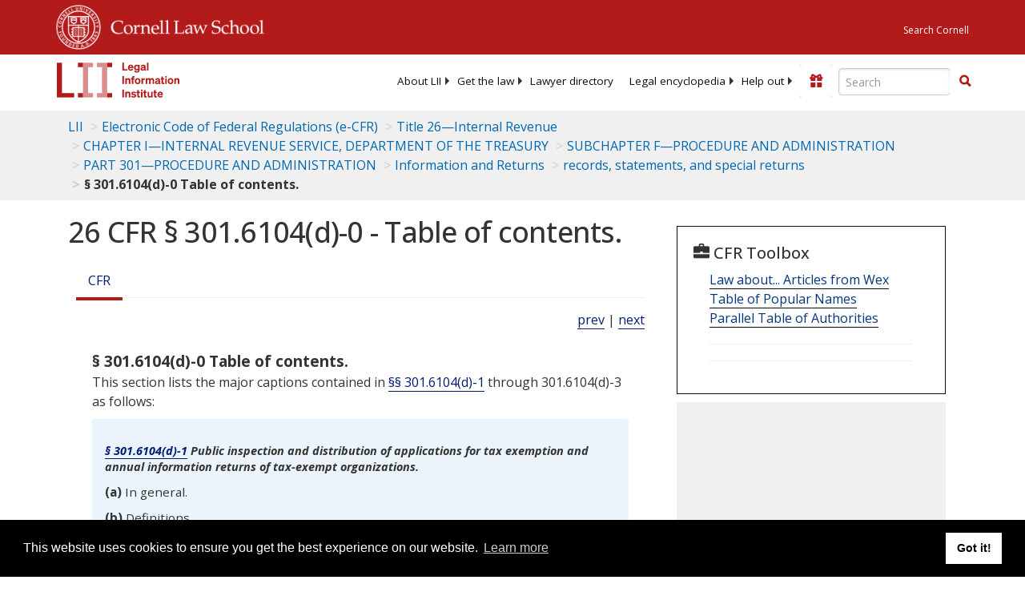

--- FILE ---
content_type: text/html; charset=utf-8
request_url: https://www.law.cornell.edu/cfr/text/26/301.6104(d)-0
body_size: 9110
content:
<!DOCTYPE html>
<html lang="en">

<head>
	<!-- Global site tag (gtag.js) - Google Analytics -->
	<script async src="https://www.googletagmanager.com/gtag/js?id=UA-1734385-15"></script>
	<script>
		window.dataLayer = window.dataLayer || [];
		function gtag() { dataLayer.push(arguments); }
		gtag('js', new Date());

		gtag('config', 'UA-1734385-15');
	</script>
	<!-- Google tag (gtag.js) -->
	<script async src="https://www.googletagmanager.com/gtag/js?id=G-PDVVHXRDE6"></script>
	<script>
		window.dataLayer = window.dataLayer || [];
		function gtag() { dataLayer.push(arguments); }
		gtag('js', new Date());

		gtag('config', 'G-PDVVHXRDE6');
	</script>

	<meta charset="utf-8" />
	<meta name="version" content="v10.21.0" />
	<meta name="viewport" content="width=device-width, initial-scale=1.0">
	<link rel="shortcut icon" href="https://www.law.cornell.edu/sites/www.law.cornell.edu/files/favicon_0.ico"
		type="image/vnd.microsoft.icon" />
	<link rel="canonical" href="https://www.law.cornell.edu/cfr/text/26/301.6104(d)-0">

	<meta property="og:site_name" content="LII / Legal Information Institute" />
	<meta property="og:type" content="website" />
	<meta property="og:url" content="https://www.law.cornell.edu/cfr/text/26/301.6104(d)-0" />
	<meta property="og:title" content="26 CFR &sect; 301.6104(d)-0 - Table of contents." />
	<meta property="og:image" content="https://www.law.cornell.edu/images/liibracketlogo.gif" />
	
	<meta name="twitter:card" content="Electronic Code of Federal Regulations - (e-CFR) - Title 26—Internal Revenue > CHAPTER I—INTERNAL REVENUE SERVICE, DEPARTMENT OF THE TREASURY > SUBCHAPTER F—PROCEDURE AND ADMINISTRATION > PART 301—PROCEDURE AND ADMINISTRATION > Information and Returns > records, statements, and special returns > § 301.6104(d)-0 Table of contents." />
	<meta name="twitter:site" content="@LIICornell" />
	<meta name="twitter:url" content="https://www.law.cornell.edu/cfr/text/26/301.6104(d)-0" />
	<meta name="twitter:title" content="26 CFR &sect; 301.6104(d)-0 - Table of contents." />
	<meta name="twitter:image" content="https://www.law.cornell.edu/images/liibracketlogo.gif" />
	<meta name="dcterms.title" content="26 CFR &sect; 301.6104(d)-0 - Table of contents." />


	<title>26 CFR &sect; 301.6104(d)-0 - Table of contents. | Electronic Code of Federal Regulations (e-CFR) | US Law | LII / Legal Information Institute</title>
	

	<!-- schema.org metadata -->
	<script type="application/ld+json">
		{"@context": "http://schema.org", "@graph": [{"@type": "BreadcrumbList", "itemListElement": [{"@type": "ListItem", "position": 1, "item": {"@id": "https://www.law.cornell.edu", "name": "LII"}}, {"@type": "ListItem", "position": 2, "item": {"@id": "https://www.law.cornell.edu/cfr/text", "name": "Electronic Code of Federal Regulations (e-CFR)"}}, {"@type": "ListItem", "position": 3, "item": {"@id": "https://www.law.cornell.edu/cfr/text/26", "name": "Title 26\u2014Internal Revenue"}}, {"@type": "ListItem", "position": 4, "item": {"@id": "https://www.law.cornell.edu/cfr/text/26/chapter-I", "name": "CHAPTER I\u2014INTERNAL REVENUE SERVICE, DEPARTMENT OF THE TREASURY"}}, {"@type": "ListItem", "position": 5, "item": {"@id": "https://www.law.cornell.edu/cfr/text/26/chapter-I/subchapter-F", "name": "SUBCHAPTER F\u2014PROCEDURE AND ADMINISTRATION"}}, {"@type": "ListItem", "position": 6, "item": {"@id": "https://www.law.cornell.edu/cfr/text/26/part-301", "name": "PART 301\u2014PROCEDURE AND ADMINISTRATION"}}, {"@type": "ListItem", "position": 7, "item": {"@id": "https://www.law.cornell.edu/cfr/text/26/part-301/subpart-0", "name": "Information and Returns"}}, {"@type": "ListItem", "position": 8, "item": {"@id": "https://www.law.cornell.edu/cfr/text/26/part-301/subpart-0#subjgrp54", "name": "records, statements, and special returns"}}, {"@type": "ListItem", "position": 9, "item": {"@id": "https://www.law.cornell.edu/cfr/text/26/301.6104(d)-0", "name": "\u00a7 301.6104(d)-0 Table of contents."}}]}, {"@type": "WebSite", "url": "https://www.law.cornell.edu/cfr/text/26/301.6104(d)-0", "name": "\u00a7 301.6104(d)-0 Table of contents.", "author": {"@type": "Organization", "name": "Office of the Federal Register", "url": "https://www.archives.gov/federal-register"}, "description": "Electronic Code of Federal Regulations - (e-CFR) - Title 26\u2014Internal Revenue > CHAPTER I\u2014INTERNAL REVENUE SERVICE, DEPARTMENT OF THE TREASURY > SUBCHAPTER F\u2014PROCEDURE AND ADMINISTRATION > PART 301\u2014PROCEDURE AND ADMINISTRATION > Information and Returns > records, statements, and special returns > \u00a7 301.6104(d)-0 Table of contents.", "publisher": {"@type": "Organization", "name": "LII / Legal Information Institute", "url": "https://www.law.cornell.edu"}}]}
	</script>
	<!-- /schema.org -->

	<!-- API url -->
	<script>
		SEARCH_URL = 'https://api.law.cornell.edu/lii/search';
	</script>

	<script src="/js/jquery-3.6.1.min.js"></script>
	<script src="/js/js.cookie.min.js"></script>
	<script src="/js/bootstrap.min.js"></script>
	<link rel="stylesheet" href="/fonts/open-sans.css">

	
	<link rel="stylesheet" type="text/css" href="/staticsite_styles/lii_stylenator_v48.min.css" />
	 

	

	<!-- include adcode -->
	<script type='text/javascript'>
		!function (a) { var b = /iPhone/i, c = /iPod/i, d = /iPad/i, e = /(?=.*\bAndroid\b)(?=.*\bMobile\b)/i, f = /Android/i, g = /(?=.*\bAndroid\b)(?=.*\bSD4930UR\b)/i, h = /(?=.*\bAndroid\b)(?=.*\b(?:KFOT|KFTT|KFJWI|KFJWA|KFSOWI|KFTHWI|KFTHWA|KFAPWI|KFAPWA|KFARWI|KFASWI|KFSAWI|KFSAWA)\b)/i, i = /IEMobile/i, j = /(?=.*\bWindows\b)(?=.*\bARM\b)/i, k = /BlackBerry/i, l = /BB10/i, m = /Opera Mini/i, n = /(CriOS|Chrome)(?=.*\bMobile\b)/i, o = /(?=.*\bFirefox\b)(?=.*\bMobile\b)/i, p = new RegExp('(?:Nexus 7|BNTV250|Kindle Fire|Silk|GT-P1000)', 'i'), q = function (a, b) { return a.test(b) }, r = function (a) { var r = a || navigator.userAgent, s = r.split('[FBAN'); return 'undefined' != typeof s[1] && (r = s[0]), s = r.split('Twitter'), 'undefined' != typeof s[1] && (r = s[0]), this.apple = { phone: q(b, r), ipod: q(c, r), tablet: !q(b, r) && q(d, r), device: q(b, r) || q(c, r) || q(d, r) }, this.amazon = { phone: q(g, r), tablet: !q(g, r) && q(h, r), device: q(g, r) || q(h, r) }, this.android = { phone: q(g, r) || q(e, r), tablet: !q(g, r) && !q(e, r) && (q(h, r) || q(f, r)), device: q(g, r) || q(h, r) || q(e, r) || q(f, r) }, this.windows = { phone: q(i, r), tablet: q(j, r), device: q(i, r) || q(j, r) }, this.other = { blackberry: q(k, r), blackberry10: q(l, r), opera: q(m, r), firefox: q(o, r), chrome: q(n, r), device: q(k, r) || q(l, r) || q(m, r) || q(o, r) || q(n, r) }, this.seven_inch = q(p, r), this.any = this.apple.device || this.android.device || this.windows.device || this.other.device || this.seven_inch, this.phone = this.apple.phone || this.android.phone || this.windows.phone, this.tablet = this.apple.tablet || this.android.tablet || this.windows.tablet, 'undefined' == typeof window ? this : void 0 }, s = function () { var a = new r; return a.Class = r, a }; 'undefined' != typeof module && module.exports && 'undefined' == typeof window ? module.exports = r : 'undefined' != typeof module && module.exports && 'undefined' != typeof window ? module.exports = s() : 'function' == typeof define && define.amd ? define('isMobile', [], a.isMobile = s()) : a.isMobile = s() }(this);
	</script>

	<!-- mobile: vignettes and page-level -->
	<script async src='//pagead2.googlesyndication.com/pagead/js/adsbygoogle.js'>
	</script>
	<script>
		(adsbygoogle = window.adsbygoogle || []).push({
			google_ad_client: 'ca-pub-6351434937294517',
			enable_page_level_ads: true,

		});
	</script>

	<!-- adsense -->
	<script type='text/javascript'>
		var googletag = googletag || {};
		googletag.cmd = googletag.cmd || [];
		(function () {
			var gads = document.createElement('script');
			gads.async = true;
			gads.type = 'text/javascript';
			var useSSL = 'https:' == document.location.protocol;
			gads.src = (useSSL ? 'https:' : 'http:') +
				'//www.googletagservices.com/tag/js/gpt.js';
			var node = document.getElementsByTagName('script')[0];
			node.parentNode.insertBefore(gads, node);
		})();
	</script>

	<script type='text/javascript'>
		function makeDefs() {
			var width = window.innerWidth || document.documentElement.clientWidth;
			if (width >= 1200) {
				var topsize = '[336,280]';
				var midsize = '[[1,1],[336,280]]';
				var bottomsize = '[[2,1],[728,90]]';
				var sponsorcaptionsize = '[[3,1],[336,15]]';
			}
			else if ((width >= 992) && (width < 1199)) {
				var topsize = '[336,280]';
				var midsize = '[[1,1],[336,280]]';
				var bottomsize = '[[2,1],[468,60]]';
				var sponsorcaptionsize = '[[3,1],[336,15]]';
			}
			else if ((width >= 768) && (width < 992)) {
				var topsize = '[300,250]';
				var midsize = '[[1,1],[300,250]]';
				var bottomsize = '[[2,1],[320,100],[320,50]]';
				var sponsorcaptionsize = '[[3,1],[300,15]]';
			}
			else if ((width >= 576) && (width < 768)) {
				var topsize = '[180,150]';
				var midsize = '[[1,1],[180,150]]';
				var bottomsize = '[[2,1],[320,100],[320,50]]';
				var sponsorcaptionsize = '[[3,1],[180,15]]';
			}
			else if ((width >= 360) && (width < 576)) {
				var topsize = '[336,280]';
				var midsize = '[[1,1],[336,280]]';
				var bottomsize = '[[2,1],[468,60]]';
				var sponsorcaptionsize = '[[3,1],[336,15]]';
			}
			else {
				var topsize = '[300,250]';
				var midsize = '[[1,1],[300,250]]';
				var bottomsize = '[[2,1],[300,250],[320,100],[320,50]]';
				var sponsorcaptionsize = '[[3,1],[300,15]]';
			}

			var topdefp1 = 'googletag.defineSlot(';
			var topdefp2 = "'/1519273/CFR_ROC_TopRight_300x250', ".concat(topsize, ',');
			var topdef = topdefp1.concat(topdefp2, '\'', 'div-gpt-ad-top', '\'', ').addService(googletag.pubads());   ');

			var middefp1 = 'googletag.defineSlot(';
			var middefp2 = "'/1519273/CFR_ROC_MidRight_300x250', ".concat(midsize, ',');
			var middef = middefp1.concat(middefp2, '\'', 'div-gpt-ad-middle', '\'', ').addService(googletag.pubads());   ');

			var bottomdefp1 = 'googletag.defineSlot(';
			var bottomdefp2 = "'/1519273/CFR_ROC_Footer_728x90', ".concat(bottomsize, ',');
			var bottomdef = bottomdefp1.concat(bottomdefp2, '\'', 'div-gpt-ad-bottom', '\'', ').addService(googletag.pubads());   ');

			var sponsorcaptiondefp1 = 'googletag.defineSlot(';
			var sponsorcaptiondefp2 = "'/1519273/CFR_ROC_SponsorCaption', ".concat(sponsorcaptionsize, ',');
			var sponsorcaptiondef = sponsorcaptiondefp1.concat(sponsorcaptiondefp2, '\'', 'div-gpt-ad-sponsorcaption', '\'', ').addService(googletag.pubads());   ');

			var defs = topdef + middef + bottomdef + sponsorcaptiondef
			return defs;

		};



		googletag.cmd.push(function () {
			{
				mydefs = makeDefs();
				eval(mydefs);
			};

			googletag.pubads().enableSingleRequest();
			googletag.enableServices();
		});
			//-->
	</script>
	<!-- /adsense -->
	<!-- /include adcode -->

</head>



<body>
	

	
<div id="liisurveymodal" class="modal fade bs-example-modal-lg" tabindex="-1" role="dialog" aria-labelledby="liisurveymodal" aria-hidden="true">
    <div class="modal-dialog modal-lg">
        <div class="modal-content">
                <div class="modal-title-box">Please help us improve our site!</div>	
            <div class="modal-header">
                <button type="button" class="close" onclick="snooze_survey()" data-dismiss="modal">&times;</button>
            </div>			
            <div class="modal-body">	  
                <iframe title="Survey Frame" class="survey-content" id="iframeHolder"></iframe>
            </div>		
            <div class="modal-footer">
                <a href="#" class="btn btn-primary" class="close" data-dismiss="modal" onclick="snooze_survey()">No thank you</a>
            </div>
        </div>
    </div>
</div>


	<header id="conannav" class="navbar navbar-fixed-top active">
		<a href="#content" class="skip">Skip to main content</a>

		<div id="cu-identity">
			<div class="container-fluid">
				<a href="https://www.cornell.edu" id="insignialink" title="Cornell University">
					<img class="img-responsive"
						src="https://www.law.cornell.edu/sites/all/themes/liizenboot/images/insignia.gif"
						alt="Cornell University insignia" />
				</a>
				<a href="https://www.lawschool.cornell.edu/" id="clslink" title="Cornell Law School">Cornell Law
					School</a>
				<a href="https://www.cornell.edu/search/" id="cusearch" title="Search Cornell University">Search
					Cornell</a>
			</div>
		</div>

		<div id="lii-identity" class="col-12 identity-header">
			<div id="liiheader" class="container-fluid">
				<nav id="liiallnav" class="navbar" aria-label="Main">
					<div id="liibanner" class="navbar-header">
						<button type="button" class="navbar-toggle" data-toggle="collapse" data-target="#liinav"
							href="#liinav">
							<span class="sr-only">Toggle navigation</span>
							<span class="icon-bar"></span>
							<span class="icon-bar"></span>
							<span class="icon-bar"></span>
						</button>
						<div id="liilogodiv">
							<a id="liilogo" class="navbar-brand" href="/" aria-label="lii logo"></a>
						</div>
						<div class="navbar-right" id="liinavbarstuff">
							
							<button id="survey" class="btn btn-primary icon-pencil icon-white"
								style="display: none; margin-bottom: 10px; margin-top:-20px; height: 42px">Please help
								us improve our site!</button>

							<div id="liidonatewrap">
								<a id="liidonate" class="navbar-link mdblueinv" href="/donate"
									aria-label="Donate to LII">
									<span class="glyphicon glyphicon-gift"></span>
									<span class="gltxt">Support Us!</span>
								</a>
							</div>

							<div id="liisearchlinkwrap">
								<a id="liisearchlink" href="#" class="navbar-link cured" aria-label="Search LII">
									<span class="glyphicon glyphicon-search"></span>
									<span class="gltxt">Search</span>
								</a>
							</div>

							<div id="liisearch" href="#">
								<div class="input-group" id="adv-search" role="search">
									<input label="Enter the terms you wish to search for." placeholder="Search"
										class="form-control form-text" type="text" id="edit-keys" name="keys" value=""
										list="autocomplete_list" aria-label="Enter search terms text box">
									<datalist id="autocomplete_list">
									</datalist>
									<div class="input-group-btn">
										<div class="btn-group" role="group" aria-label="Filter and search buttons">
											<button type="button" class="btn btn-primary" onclick="findNowClickEvent()"
												aria-label="Find now"><span class="glyphicon glyphicon-search"
													aria-hidden="true" role="button"></span></button>
										</div>
									</div>
								</div>
							</div>
						</div>

						<div id="liinav" class="collapse navbar-collapse">
							<ul id="liiheadernav" class="nav navbar-nav" role="menubar" aria-hidden="false">
								<li role="menuitem" aria-haspopup="true" class="menu-item dropdown dropdown-submenu">
									<a href="/lii/about/about_lii" class="dropdown-toggle" data-toggle="dropdown"
										aria-expanded="false">About
										LII</a>
									<ul role="menu" aria-hidden="true" class="dropdown-menu sub-menu">
										<li role="menuitem">
											<a href="/lii/about/who_we_are">Who We Are</a>
										</li>
										<li role="menuitem">
											<a href="/lii/about/what_we_do">What We Do</a>
										</li>
										<li role="menuitem">
											<a href="/lii/about/who_pays_for_this">Who Pays For This</a>
										</li>
										<li role="menuitem">
											<a href="/lii/about/contact_us">Contact Us</a>
										</li>
									</ul>
								</li>
								<li role="menuitem" aria-haspopup="true" class="menu-item dropdown dropdown-submenu">
									<a href="/lii/get_the_law" class="dropdown-toggle" data-toggle="dropdown"
										aria-expanded="false">Get the
										law</a>
									<ul role="menu" aria-hidden="true" class="dropdown-menu sub-menu">
										<li role="menuitem">
											<a title="U.S. Constitution" href="/constitution">Constitution</a>
										</li>
										<li role="menuitem">
											<a title="Supreme Court" href="/supremecourt/text/home">Supreme Court</a>
										</li>
										<li role="menuitem">
											<a title="U.S. Code" href="/uscode/text">U.S. Code</a>
										</li>
										<li role="menuitem">
											<a title="C.F.R." href="/cfr/text">CFR</a>
										</li>
										<li role="menuitem" aria-haspopup="true"
											class="menu-item dropdown dropdown-submenu">
											<a title="Federal Rules" href="/rules" class="dropdown-toggle"
												data-toggle="dropdown" aria-expanded="false">Federal Rules</a>
											<ul role="menu" aria-hidden="true" class="dropdown-menu submenu-menu">
												<li role="menuitem">
													<a href="/rules/frap">Federal Rules of Appellate Procedure</a>
												</li>
												<li role="menuitem">
													<a href="/rules/frcp">Federal Rules of Civil Procedure</a>
												</li>
												<li role="menuitem">
													<a href="/rules/frcrmp">Federal Rules of Criminal Procedure</a>
												</li>
												<li role="menuitem">
													<a href="/rules/fre">Federal Rules of Evidence</a>
												</li>
												<li role="menuitem">
													<a href="/rules/frbp">Federal Rules of Bankruptcy Procedure</a>
												</li>
											</ul>
										</li>
										<li role="menuitem">
											<a title="U.C.C." href="/ucc">U.C.C.</a>
										</li>
										<li aria-haspopup="true" class="menu-item dropdown dropdown-submenu">
											<a title="Law by jurisdiction" href="#" class="dropdown-toggle"
												data-toggle="dropdown" aria-expanded="false">Law by jurisdiction</a>
											<ul role="menu" class="dropdown-menu submenu-menu">
												<li role="menuitem">
													<a href="/states">State law</a>
												</li>
												<li role="menuitem">
													<a href="/uniform">Uniform laws</a>
												</li>
												<li role="menuitem">
													<a href="/federal">Federal law</a>
												</li>
												<li role="menuitem">
													<a href="/world">World law</a>
												</li>
											</ul>
										</li>
									</ul>
								</li>
								<li role="menuitem">
									<a href="https://lawyers.law.cornell.edu/">Lawyer directory</a>
								</li>
								<li role="menuitem" class="menu-item dropdown dropdown-submenu">
									<a href="/wex" class="dropdown-toggle" data-toggle="dropdown"
										aria-expanded="false">Legal encyclopedia</a>
									<ul role="menu" class="dropdown-menu sub-menu">
										<li role="menuitem">
											<a href="/wex/category/business_law">Business law</a>
										</li>
										<li role="menuitem">
											<a href="/wex/category/constitutional_law">Constitutional law</a>
										</li>
										<li role="menuitem">
											<a href="/wex/category/criminal_law_and_procedure">Criminal law</a>
										</li>
										<li role="menuitem">
											<a href="/wex/category/family_law">Family law</a>
										</li>
										<li role="menuitem">
											<a href="/wex/category/employment_law">Employment law</a>
										</li>
										<li role="menuitem">
											<a href="/wex/category/money_and_financial_problems">Money and Finances</a>
										</li>

										<li role="menuitem">
											<a href="/wex/wex_articles">More...</a>
										</li>
									</ul>
								</li>
								<li role="menuitem" class="menu-item dropdown dropdown-submenu">
									<a href="/lii/help_out" class="dropdown-toggle" data-toggle="dropdown"
										aria-expanded="false">Help out</a>
									<ul role="menu" class="dropdown-menu sub-menu">
										<li role="menuitem" aria-hidden="true">
											<a href="/donate">Give</a>
										</li>
										<li role="menuitem" aria-hidden="true">
											<a href="/lii/help_out/sponsor">Sponsor</a>
										</li>
										<li role="menuitem">
											<a href="/lii/help_out/advertise">Advertise</a>
										</li>
										<li role="menuitem">
											<a href="/lii/help_out/create">Create</a>
										</li>
										<li role="menuitem">
											<a href="/lii/help_out/promote">Promote</a>
										</li>
										<li role="menuitem">
											<a href="/lii/help_out/join_directory">Join Lawyer Directory</a>
										</li>
									</ul>
								</li>
							</ul>
							<ul id="liinavsoc" class="nav navbar-nav navbar-right">
								<li>
									
									<div class="addthis_horizontal_follow_toolbox"></div>
								</li>
							</ul>
						</div>
					</div>
					
				</nav>
			</div>
		</div>
		
		
	</header>
	<br><br>
	
	<div id="breadcrumb" class="container-fluid">
		<div class="row">
			<div class="navbar-header">
				<nav aria-label="breadcrumb" class="bc-icons-2">
					<ol class="breadcrumb">
						
						
						
						<li class="breadcrumb-item"><a href="/">LII</a></li>
						
						 
						
						<li class="breadcrumb-item"><a href="/cfr/text">Electronic Code of Federal Regulations (e-CFR)</a></li>
						
						 
						
						<li class="breadcrumb-item"><a href="/cfr/text/26">Title 26—Internal Revenue</a></li>
						
						 
						
						<li class="breadcrumb-item"><a href="/cfr/text/26/chapter-I">CHAPTER I—INTERNAL REVENUE SERVICE, DEPARTMENT OF THE TREASURY</a></li>
						
						 
						
						<li class="breadcrumb-item"><a href="/cfr/text/26/chapter-I/subchapter-F">SUBCHAPTER F—PROCEDURE AND ADMINISTRATION</a></li>
						
						 
						
						<li class="breadcrumb-item"><a href="/cfr/text/26/part-301">PART 301—PROCEDURE AND ADMINISTRATION</a></li>
						
						 
						
						<li class="breadcrumb-item"><a href="/cfr/text/26/part-301/subpart-0">Information and Returns</a></li>
						
						 
						
						<li class="breadcrumb-item"><a href="/cfr/text/26/part-301/subpart-0">records, statements, and special returns</a></li>
						
						 
						
						<li class="breadcrumb-item breadcrumb-last">§ 301.6104(d)-0 Table of contents.</li>
						
						 
					</ol>
				</nav>
			</div>
		</div>
	</div>
	

	<main id="main" class="container-fluid">
		<div id="content" class="col-sm-8">
			<div class="pagewrapper">
				<div class="container-fluid">
					<div class="row">
						
						<div title="Definitions Frame"></div>
						
						
						
						<h1 class="title" id="page_title"> 26 CFR § 301.6104(d)-0 - Table of contents. </h1>
<div class="tabbable-panel">
<div class="tabbable-line">
<ul class="nav nav-tabs ">
<li class="active">
<a aria-label="Cfr" data-toggle="tab" href="#tab_default_1">
                        CFR </a>
</li>
</ul>
<div class="tab-content">
<div id="prevnext">
<a href="/cfr/text/26/301.6104(c)-1" title="Disclosure of certain information to State officials.">prev</a> | <a href="/cfr/text/26/301.6104(d)-1" title="Public inspection and distribution of applications for tax exemption and annual information returns of tax-exempt organizations.">next</a>
</div>
<div class="tab-pane active" id="tab_default_1">
<!-- 'text' content area -->
<div class="section">
<div class="div8" n="§ 301.6104(d)-0" type="SECTION">
<div class="head">§ 301.6104(d)-0   Table of contents.</div>
<p>This section lists the major captions contained in <a href="/cfr/text/26/301.6104#d">§§ 301.6104(d)-1</a> through 301.6104(d)-3 as follows:
</p>
<div class="extract">
<div class="hd2"><a href="/cfr/text/26/301.6104#d">§ 301.6104(d)-1</a> Public inspection and distribution of applications for tax exemption and annual information returns of tax-exempt organizations.
</div>
<p class="psection-1"><span class="enumxml" id="a">(a)</span> In general.
</p>
<p class="psection-1"><span class="enumxml" id="b">(b)</span> Definitions.
</p>
<p class="psection-2"><span class="enumxml" id="b_1">(1)</span> <a aria-label="Definitions - Tax" class="colorbox-load definedterm" href="/definitions/index.php?width=840&amp;height=800&amp;iframe=true&amp;def_id=4213e3004a09e65224a9cea553071bb1&amp;term_occur=999&amp;term_src=Title:26:Chapter:I:Subchapter:F:Part:301:Subpart:0:Subjgrp:54:301.6104(d)-0">Tax</a>-exempt organization.
</p>
<p class="psection-2"><span class="enumxml" id="b_2">(2)</span> Private foundation.
</p>
<p class="psection-2"><span class="enumxml" id="b_3">(3)</span> Application for <a aria-label="Definitions - tax" class="colorbox-load definedterm" href="/definitions/index.php?width=840&amp;height=800&amp;iframe=true&amp;def_id=4213e3004a09e65224a9cea553071bb1&amp;term_occur=999&amp;term_src=Title:26:Chapter:I:Subchapter:F:Part:301:Subpart:0:Subjgrp:54:301.6104(d)-0">tax</a> exemption.
</p>
<p class="psection-3"><span class="enumxml" id="b_3_i">(i)</span> In general.
</p>
<p class="psection-3"><span class="enumxml" id="b_3_ii">(ii)</span> No prescribed application form.
</p>
<p class="psection-3"><span class="enumxml" id="b_3_iii">(iii)</span> Exceptions.
</p>
<p class="psection-3"><span class="enumxml" id="b_3_iv">(iv)</span> Local or subordinate organizations.
</p>
<p class="psection-2"><span class="enumxml" id="b_4">(4)</span> Annual information return.
</p>
<p class="psection-3"><span class="enumxml" id="b_4_i">(i)</span> In general.
</p>
<p class="psection-3"><span class="enumxml" id="b_4_ii">(ii)</span> Exceptions.
</p>
<p class="psection-3"><span class="enumxml" id="b_4_iii">(iii)</span> Returns more than 3 years old.
</p>
<p class="psection-3"><span class="enumxml" id="b_4_iv">(iv)</span> Local or subordinate organizations.
</p>
<p class="psection-2"><span class="enumxml" id="b_5">(5)</span> Regional or district offices.
</p>
<p class="psection-3"><span class="enumxml" id="b_5_i">(i)</span> In general.
</p>
<p class="psection-3"><span class="enumxml" id="b_5_ii">(ii)</span> Site not considered a regional or district office.
</p>
<p class="psection-1"><span class="enumxml" id="c">(c)</span> <a aria-label="Definitions - Special rules" class="colorbox-load definedterm" href="/definitions/index.php?width=840&amp;height=800&amp;iframe=true&amp;def_id=22640db4d388740f780fd5f86cc9574a&amp;term_occur=999&amp;term_src=Title:26:Chapter:I:Subchapter:F:Part:301:Subpart:0:Subjgrp:54:301.6104(d)-0">Special rules</a> relating to public inspection.
</p>
<p class="psection-2"><span class="enumxml" id="c_1">(1)</span> Permissible conditions on public inspection.
</p>
<p class="psection-2"><span class="enumxml" id="c_2">(2)</span> Organizations that do not maintain permanent offices.
</p>
<p class="psection-1"><span class="enumxml" id="d">(d)</span> <a aria-label="Definitions - Special rules" class="colorbox-load definedterm" href="/definitions/index.php?width=840&amp;height=800&amp;iframe=true&amp;def_id=22640db4d388740f780fd5f86cc9574a&amp;term_occur=999&amp;term_src=Title:26:Chapter:I:Subchapter:F:Part:301:Subpart:0:Subjgrp:54:301.6104(d)-0">Special rules</a> relating to  <a aria-label="Definitions - copies" class="colorbox-load definedterm" href="/definitions/index.php?width=840&amp;height=800&amp;iframe=true&amp;def_id=e673dab41659e5c52ed2092626282ed2&amp;term_occur=999&amp;term_src=Title:26:Chapter:I:Subchapter:F:Part:301:Subpart:0:Subjgrp:54:301.6104(d)-0">copies</a>.
</p>
<p class="psection-2"><span class="enumxml" id="d_1">(1)</span> Time and place for providing <a aria-label="Definitions - copies" class="colorbox-load definedterm" href="/definitions/index.php?width=840&amp;height=800&amp;iframe=true&amp;def_id=e673dab41659e5c52ed2092626282ed2&amp;term_occur=999&amp;term_src=Title:26:Chapter:I:Subchapter:F:Part:301:Subpart:0:Subjgrp:54:301.6104(d)-0">copies</a> in response to  <a aria-label="Definitions - requests" class="colorbox-load definedterm" href="/definitions/index.php?width=840&amp;height=800&amp;iframe=true&amp;def_id=764bb439b85bddc2446be8e845e21b80&amp;term_occur=999&amp;term_src=Title:26:Chapter:I:Subchapter:F:Part:301:Subpart:0:Subjgrp:54:301.6104(d)-0">requests</a> made in  <a aria-label="Definitions - person" class="colorbox-load definedterm" href="/definitions/index.php?width=840&amp;height=800&amp;iframe=true&amp;def_id=410ee21553e0d34d7bb982c847a9800b&amp;term_occur=999&amp;term_src=Title:26:Chapter:I:Subchapter:F:Part:301:Subpart:0:Subjgrp:54:301.6104(d)-0">person</a>.
</p>
<p class="psection-3"><span class="enumxml" id="d_1_i">(i)</span> In general.
</p>
<p class="psection-3"><span class="enumxml" id="d_1_ii">(ii)</span> Unusual circumstances.
</p>
<p class="psection-3"><span class="enumxml" id="d_1_iii">(iii)</span> Agents for providing <a aria-label="Definitions - copies" class="colorbox-load definedterm" href="/definitions/index.php?width=840&amp;height=800&amp;iframe=true&amp;def_id=e673dab41659e5c52ed2092626282ed2&amp;term_occur=999&amp;term_src=Title:26:Chapter:I:Subchapter:F:Part:301:Subpart:0:Subjgrp:54:301.6104(d)-0">copies</a>.
</p>
<p class="psection-2"><span class="enumxml" id="d_2">(2)</span> <a aria-label="Definitions - Request" class="colorbox-load definedterm" href="/definitions/index.php?width=840&amp;height=800&amp;iframe=true&amp;def_id=764bb439b85bddc2446be8e845e21b80&amp;term_occur=999&amp;term_src=Title:26:Chapter:I:Subchapter:F:Part:301:Subpart:0:Subjgrp:54:301.6104(d)-0">Request</a> for  <a aria-label="Definitions - copies" class="colorbox-load definedterm" href="/definitions/index.php?width=840&amp;height=800&amp;iframe=true&amp;def_id=e673dab41659e5c52ed2092626282ed2&amp;term_occur=999&amp;term_src=Title:26:Chapter:I:Subchapter:F:Part:301:Subpart:0:Subjgrp:54:301.6104(d)-0">copies</a> in writing.
</p>
<p class="psection-3"><span class="enumxml" id="d_2_i">(i)</span> In general.
</p>
<p class="psection-3"><span class="enumxml" id="d_2_ii">(ii)</span> <a aria-label="Definitions - Time and manner" class="colorbox-load definedterm" href="/definitions/index.php?width=840&amp;height=800&amp;iframe=true&amp;def_id=1ff973ed5c85811fdc82666f26ceca16&amp;term_occur=999&amp;term_src=Title:26:Chapter:I:Subchapter:F:Part:301:Subpart:0:Subjgrp:54:301.6104(d)-0">Time and manner</a> of fulfilling written  <a aria-label="Definitions - requests" class="colorbox-load definedterm" href="/definitions/index.php?width=840&amp;height=800&amp;iframe=true&amp;def_id=764bb439b85bddc2446be8e845e21b80&amp;term_occur=999&amp;term_src=Title:26:Chapter:I:Subchapter:F:Part:301:Subpart:0:Subjgrp:54:301.6104(d)-0">requests</a>.
</p>
<p class="psection-4"><span class="enumxml" id="d_2_ii_A">(A)</span> In general.
</p>
<p class="psection-4"><span class="enumxml" id="d_2_ii_B">(B)</span> <a aria-label="Definitions - Request" class="colorbox-load definedterm" href="/definitions/index.php?width=840&amp;height=800&amp;iframe=true&amp;def_id=764bb439b85bddc2446be8e845e21b80&amp;term_occur=999&amp;term_src=Title:26:Chapter:I:Subchapter:F:Part:301:Subpart:0:Subjgrp:54:301.6104(d)-0">Request</a> for a copy of parts of  <a aria-label="Definitions - document" class="colorbox-load definedterm" href="/definitions/index.php?width=840&amp;height=800&amp;iframe=true&amp;def_id=1fce54eac3caca88bdabb5793db2d39a&amp;term_occur=999&amp;term_src=Title:26:Chapter:I:Subchapter:F:Part:301:Subpart:0:Subjgrp:54:301.6104(d)-0">document</a>.
</p>
<p class="psection-4"><span class="enumxml" id="d_2_ii_C">(C)</span> Agents for providing <a aria-label="Definitions - copies" class="colorbox-load definedterm" href="/definitions/index.php?width=840&amp;height=800&amp;iframe=true&amp;def_id=e673dab41659e5c52ed2092626282ed2&amp;term_occur=999&amp;term_src=Title:26:Chapter:I:Subchapter:F:Part:301:Subpart:0:Subjgrp:54:301.6104(d)-0">copies</a>.
</p>
<p class="psection-2"><span class="enumxml" id="d_3">(3)</span> Fees for <a aria-label="Definitions - copies" class="colorbox-load definedterm" href="/definitions/index.php?width=840&amp;height=800&amp;iframe=true&amp;def_id=e673dab41659e5c52ed2092626282ed2&amp;term_occur=999&amp;term_src=Title:26:Chapter:I:Subchapter:F:Part:301:Subpart:0:Subjgrp:54:301.6104(d)-0">copies</a>.
</p>
<p class="psection-3"><span class="enumxml" id="d_3_i">(i)</span> In general.
</p>
<p class="psection-3"><span class="enumxml" id="d_3_ii">(ii)</span> Form of <a aria-label="Definitions - payment" class="colorbox-load definedterm" href="/definitions/index.php?width=840&amp;height=800&amp;iframe=true&amp;def_id=f1e2a7503017484dbd31554ac520a5a4&amp;term_occur=999&amp;term_src=Title:26:Chapter:I:Subchapter:F:Part:301:Subpart:0:Subjgrp:54:301.6104(d)-0">payment</a>.
</p>
<p class="psection-4"><span class="enumxml" id="d_3_ii_A">(A)</span> <a aria-label="Definitions - Request" class="colorbox-load definedterm" href="/definitions/index.php?width=840&amp;height=800&amp;iframe=true&amp;def_id=764bb439b85bddc2446be8e845e21b80&amp;term_occur=999&amp;term_src=Title:26:Chapter:I:Subchapter:F:Part:301:Subpart:0:Subjgrp:54:301.6104(d)-0">Request</a> made in  <a aria-label="Definitions - person" class="colorbox-load definedterm" href="/definitions/index.php?width=840&amp;height=800&amp;iframe=true&amp;def_id=410ee21553e0d34d7bb982c847a9800b&amp;term_occur=999&amp;term_src=Title:26:Chapter:I:Subchapter:F:Part:301:Subpart:0:Subjgrp:54:301.6104(d)-0">person</a>.
</p>
<p class="psection-4"><span class="enumxml" id="d_3_ii_B">(B)</span> <a aria-label="Definitions - Request" class="colorbox-load definedterm" href="/definitions/index.php?width=840&amp;height=800&amp;iframe=true&amp;def_id=764bb439b85bddc2446be8e845e21b80&amp;term_occur=999&amp;term_src=Title:26:Chapter:I:Subchapter:F:Part:301:Subpart:0:Subjgrp:54:301.6104(d)-0">Request</a> made in writing.
</p>
<p class="psection-3"><span class="enumxml" id="d_3_iii">(iii)</span> Avoidance of unexpected fees.
</p>
<p class="psection-3"><span class="enumxml" id="d_3_iv">(iv)</span> Responding to inquiries of fees charged.
</p>
<p class="psection-1"><span class="enumxml" id="e">(e)</span> <a aria-label="Definitions - Documents" class="colorbox-load definedterm" href="/definitions/index.php?width=840&amp;height=800&amp;iframe=true&amp;def_id=1fce54eac3caca88bdabb5793db2d39a&amp;term_occur=999&amp;term_src=Title:26:Chapter:I:Subchapter:F:Part:301:Subpart:0:Subjgrp:54:301.6104(d)-0">Documents</a> to be provided by regional and district offices.
</p>
<p class="psection-1"><span class="enumxml" id="f">(f)</span> <a aria-label="Definitions - Documents" class="colorbox-load definedterm" href="/definitions/index.php?width=840&amp;height=800&amp;iframe=true&amp;def_id=1fce54eac3caca88bdabb5793db2d39a&amp;term_occur=999&amp;term_src=Title:26:Chapter:I:Subchapter:F:Part:301:Subpart:0:Subjgrp:54:301.6104(d)-0">Documents</a> to be provided by local and subordinate organizations.
</p>
<p class="psection-2"><span class="enumxml" id="f_1">(1)</span> Applications for <a aria-label="Definitions - tax" class="colorbox-load definedterm" href="/definitions/index.php?width=840&amp;height=800&amp;iframe=true&amp;def_id=4213e3004a09e65224a9cea553071bb1&amp;term_occur=999&amp;term_src=Title:26:Chapter:I:Subchapter:F:Part:301:Subpart:0:Subjgrp:54:301.6104(d)-0">tax</a> exemption.
</p>
<p class="psection-2"><span class="enumxml" id="f_2">(2)</span> Annual information returns.
</p>
<p class="psection-2"><span class="enumxml" id="f_3">(3)</span> Failure to comply.
</p>
<p class="psection-1"><span class="enumxml" id="g">(g)</span> Failure to comply with public inspection or copying requirements.
</p>
<p class="psection-1"><span class="enumxml" id="h">(h)</span> <a aria-label="Definitions - Effective date" class="colorbox-load definedterm" href="/definitions/index.php?width=840&amp;height=800&amp;iframe=true&amp;def_id=1ddb119f30eaf990445f797a8fb492f5&amp;term_occur=999&amp;term_src=Title:26:Chapter:I:Subchapter:F:Part:301:Subpart:0:Subjgrp:54:301.6104(d)-0">Effective date</a>.
</p>
<p class="psection-2"><span class="enumxml" id="h_1">(1)</span> In general.
</p>
<p class="psection-2"><span class="enumxml" id="h_2">(2)</span> Private foundation annual information returns.
</p>
<div class="hd2"><a href="/cfr/text/26/301.6104#d">§ 301.6104(d)-2</a> Making applications and returns widely available.
</div>
<p class="psection-1"><span class="enumxml" id="a8c9ae6ff-eb3c-11f0-9f80-0afff51645eb">(a)</span> In general.
</p>
<p class="psection-1"><span class="enumxml" id="b8ca15b4c-eb3c-11f0-8030-0afff51645eb">(b)</span> Widely available.
</p>
<p class="psection-2"><span class="enumxml" id="b_18ca62a2f-eb3c-11f0-9b4a-0afff51645eb">(1)</span> In general.
</p>
<p class="psection-2"><span class="enumxml" id="b_28ca96b4d-eb3c-11f0-b0eb-0afff51645eb">(2)</span> Internet posting.
</p>
<p class="psection-3"><span class="enumxml" id="b_2_i">(i)</span> In general.
</p>
<p class="psection-3"><span class="enumxml" id="b_2_ii">(ii)</span> <a aria-label="Definitions - Transition rule" class="colorbox-load definedterm" href="/definitions/index.php?width=840&amp;height=800&amp;iframe=true&amp;def_id=57755a29fe59d4f1869880b9981c7e71&amp;term_occur=999&amp;term_src=Title:26:Chapter:I:Subchapter:F:Part:301:Subpart:0:Subjgrp:54:301.6104(d)-0">Transition rule</a>.
</p>
<p class="psection-3"><span class="enumxml" id="b_2_iii">(iii)</span> Reliability and accuracy.
</p>
<p class="psection-1"><span class="enumxml" id="c8cad948e-eb3c-11f0-ac9e-0afff51645eb">(c)</span> Discretion to prescribe other methods for making <a aria-label="Definitions - documents" class="colorbox-load definedterm" href="/definitions/index.php?width=840&amp;height=800&amp;iframe=true&amp;def_id=1fce54eac3caca88bdabb5793db2d39a&amp;term_occur=999&amp;term_src=Title:26:Chapter:I:Subchapter:F:Part:301:Subpart:0:Subjgrp:54:301.6104(d)-0">documents</a> widely available.
</p>
<p class="psection-1"><span class="enumxml" id="d8cada90a-eb3c-11f0-a004-0afff51645eb">(d)</span> Notice requirement.
</p>
<p class="psection-1"><span class="enumxml" id="e8cadb7c3-eb3c-11f0-b6e1-0afff51645eb">(e)</span> <a aria-label="Definitions - Effective date" class="colorbox-load definedterm" href="/definitions/index.php?width=840&amp;height=800&amp;iframe=true&amp;def_id=1ddb119f30eaf990445f797a8fb492f5&amp;term_occur=999&amp;term_src=Title:26:Chapter:I:Subchapter:F:Part:301:Subpart:0:Subjgrp:54:301.6104(d)-0">Effective date</a>.
</p>
<div class="hd2"><a href="/cfr/text/26/301.6104#d">§ 301.6104(d)-3</a> Tax-exempt organization subject to harassment campaign.
</div>
<p class="psection-1"><span class="enumxml" id="a8cadc674-eb3c-11f0-a5a7-0afff51645eb">(a)</span> In general.
</p>
<p class="psection-1"><span class="enumxml" id="b8cadd6a8-eb3c-11f0-a56e-0afff51645eb">(b)</span> Harassment.
</p>
<p class="psection-1"><span class="enumxml" id="c8cade472-eb3c-11f0-a24d-0afff51645eb">(c)</span> Special rule for multiple <a aria-label="Definitions - requests" class="colorbox-load definedterm" href="/definitions/index.php?width=840&amp;height=800&amp;iframe=true&amp;def_id=764bb439b85bddc2446be8e845e21b80&amp;term_occur=999&amp;term_src=Title:26:Chapter:I:Subchapter:F:Part:301:Subpart:0:Subjgrp:54:301.6104(d)-0">requests</a> from a single individual or address.
</p>
<p class="psection-1"><span class="enumxml" id="d8caf8732-eb3c-11f0-8763-0afff51645eb">(d)</span> Harassment determination procedure.
</p>
<p class="psection-1"><span class="enumxml" id="e8cb38994-eb3c-11f0-a215-0afff51645eb">(e)</span> Effect of a harassment determination.
</p>
<p class="psection-1"><span class="enumxml" id="f8cb6c894-eb3c-11f0-b7ff-0afff51645eb">(f)</span> <a aria-label="Definitions - Examples" class="colorbox-load definedterm" href="/definitions/index.php?width=840&amp;height=800&amp;iframe=true&amp;def_id=636ad47ac65e1474978b149352ce8e32&amp;term_occur=999&amp;term_src=Title:26:Chapter:I:Subchapter:F:Part:301:Subpart:0:Subjgrp:54:301.6104(d)-0">Examples</a>.
</p>
<p class="psection-1"><span class="enumxml" id="g8cbb9b74-eb3c-11f0-a77c-0afff51645eb">(g)</span> <a aria-label="Definitions - Effective date" class="colorbox-load definedterm" href="/definitions/index.php?width=840&amp;height=800&amp;iframe=true&amp;def_id=1ddb119f30eaf990445f797a8fb492f5&amp;term_occur=999&amp;term_src=Title:26:Chapter:I:Subchapter:F:Part:301:Subpart:0:Subjgrp:54:301.6104(d)-0">Effective date</a>.</p>
</div>
<div class="cita" type="N">[T.D. 8861, <a aria-label="65 Fr 2033" href="/rio/citation/65_FR_2033">65 FR 2033</a>, Jan. 13, 2000]


</div>
</div>
</div>
</div>
<div class="tab-pane" id="tab_default_2">
<!-- 'notes' content area -->
</div>
</div>
</div>
</div>
						
						
					</div>
				</div>
			</div>
			

			<div id="page-bottom" aria-hidden="true">
				<div class="region region-bottom">
					<div id="block-liidfp-2" class="block block-liidfp first last odd">


						<div class="gfs">
							<div id="div-gpt-ad-bottom" data-google-query-id="CNH77Z7C7d8CFURLAQodp9oMpg">
								<script type="text/javascript">
									googletag.cmd.push(function () { googletag.display('div-gpt-ad-bottom'); });
								</script>
							</div>
						</div>
					</div>
				</div>
			</div>

		</div>



		<aside id="supersizeme" class="col-sm-4" aria-label="Sponsor Listings and Toolbox panel">
			
			<div class="block" id="toolbox">

				<h2 class="title toolbox"><span class="glyphicon glyphicon-briefcase"></span> CFR Toolbox
				</h2>

				
<div class="clear-block wexlink">
    <a href="/wex/wex_articles">Law about... Articles from Wex</a>
</div>
<div id="topnlink" class="toolboxlink">
    <a href="/topn">Table of Popular Names</a>
</div>
<div id="ptoalink" class="toolboxlink">
    <a href="/ptoa">Parallel Table of Authorities</a>
</div>


				
				<div class="socSep">
					<hr />
				</div>

				<div class="addthis_sharing_toolbox"></div>

				<div class="socSep">
					<hr />
				</div>

				<script type="text/javascript">
					var addthis_config = {
						data_track_addressbar: false,
						data_track_clickback: true,
						publid: 'liiadverts',
						ui_tabindex: 0,
						ui_508_compliant: true
					};
					var addthis_share = {
						url_transforms: {
							shorten: {
								twitter: 'bitly'
							}
						},
						shorteners: {
							bitly: {
								login: 'liicornell',
								apiKey: 'R_75b99d95e1c3033c4dbea23ce04bf5d3'
							}
						},
						passthrough: {
							twitter: {
								via: 'LIICornell'
							}
						}
					};
				</script>

				<script type="text/javascript" src="https://s7.addthis.com/js/300/addthis_widget.js#pubid=liiadverts"
					async="async"></script>

				

			</div>
			

			<div class="block" aria-hidden="true">
				<div class="gfs">
					<div id='div-gpt-ad-top'>
						<script type='text/javascript'>
							googletag.cmd.push(function () { googletag.display('div-gpt-ad-top'); });
						</script>
					</div>
				</div>

			</div>

			<div class="block" aria-hidden="true">
				<div class="gfs">
					<div id='div-gpt-ad-middle'>
						<script type='text/javascript'>
							googletag.cmd.push(function () { googletag.display('div-gpt-ad-middle'); });
						</script>
					</div>
				</div>

			</div>

			
			<div id="block-lii-justia-find-lawyers-sidebar" class="block block-lii last even">
				<div id="block-lii-justia-lawyers" class="block block-lii last even">
					<div class="sidebar">
						<div class="results-sponsored">
							<div data-directive="j-find-a-lawyer" data-crosslink="seemorelawyers"
								data-domain="lawyers.law.cornell.edu">
							</div>
						</div>
					</div>
				</div>
			</div>
			

		</aside>


	</main>

	<footer id="liifooter" class="container-fluid">
		<ul id="liifooternav" class="nav navbar-nav">
			<li class="first">
				<a href="/lii/about/accessibility" class="nav">Accessibility</a>
			</li>
			<li class="first">
				<a href="/lii/about/about_lii" class="nav">About LII</a>
			</li>
			<li>
				<a href="/lii/about/contact_us" class="nav">Contact us</a>
			</li>
			<li>
				<a href="/lii/help_out/sponsor">Advertise here</a>
			</li>
			<li>
				<a href="/lii/help" class="nav">Help</a>
			</li>
			<li>
				<a href="/lii/terms/documentation" class="nav">Terms of use</a>
			</li>
			<li class="last">
				<a href="/lii/terms/privacy_policy" class="nav">Privacy</a>
			</li>
		</ul>
		<ul class="nav navbar-nav navbar-right">
			<li>
				<a href="/" title="LII home page">
					<img width="62" height="43"
						src="https://www.law.cornell.edu/sites/all/themes/liizenboot/images/LII_logo_footer.gif"
						alt="LII logo">
				</a>
			</li>
		</ul>
	</footer>

	<script>
		jQuery(document).ready(function () {
			jQuery("#liisearchlink").click(function () {
				jQuery("#liisearch").toggle('slide');
				jQuery("#liinavbarstuff").toggleClass('searchboxslid');
			});
		});

		jQuery(document).ready(function () {
			jQuery('[data-toggle="tooltip"]').each(function () {
				var $elem = jQuery(this);
				$elem.tooltip({
					html: true,
					container: $elem,
					delay: { hide: 400 }
				});
			});
		});
	</script>

	
	<script type="text/javascript" src="/staticsite_scripts/htmldiff.js"> </script>
	 
	<script type="text/javascript" src="/staticsite_scripts/lii_scriptinator.min.js"> </script>
	 
	
	<script>
		window.addEventListener("load", function () {
			window.cookieconsent.initialise(
				{
					"palette": {
						"popup": {
							"background": "#000"
						}, "button": {
							"background": "#f1d600"
						}
					}
				})
		});
	</script>
	

</body>
</html>

--- FILE ---
content_type: text/html; charset=utf-8
request_url: https://www.law.cornell.edu/cfr/text/26/301.6104(d)-0
body_size: 9109
content:
<!DOCTYPE html>
<html lang="en">

<head>
	<!-- Global site tag (gtag.js) - Google Analytics -->
	<script async src="https://www.googletagmanager.com/gtag/js?id=UA-1734385-15"></script>
	<script>
		window.dataLayer = window.dataLayer || [];
		function gtag() { dataLayer.push(arguments); }
		gtag('js', new Date());

		gtag('config', 'UA-1734385-15');
	</script>
	<!-- Google tag (gtag.js) -->
	<script async src="https://www.googletagmanager.com/gtag/js?id=G-PDVVHXRDE6"></script>
	<script>
		window.dataLayer = window.dataLayer || [];
		function gtag() { dataLayer.push(arguments); }
		gtag('js', new Date());

		gtag('config', 'G-PDVVHXRDE6');
	</script>

	<meta charset="utf-8" />
	<meta name="version" content="v10.21.0" />
	<meta name="viewport" content="width=device-width, initial-scale=1.0">
	<link rel="shortcut icon" href="https://www.law.cornell.edu/sites/www.law.cornell.edu/files/favicon_0.ico"
		type="image/vnd.microsoft.icon" />
	<link rel="canonical" href="https://www.law.cornell.edu/cfr/text/26/301.6104(d)-0">

	<meta property="og:site_name" content="LII / Legal Information Institute" />
	<meta property="og:type" content="website" />
	<meta property="og:url" content="https://www.law.cornell.edu/cfr/text/26/301.6104(d)-0" />
	<meta property="og:title" content="26 CFR &sect; 301.6104(d)-0 - Table of contents." />
	<meta property="og:image" content="https://www.law.cornell.edu/images/liibracketlogo.gif" />
	
	<meta name="twitter:card" content="Electronic Code of Federal Regulations - (e-CFR) - Title 26—Internal Revenue > CHAPTER I—INTERNAL REVENUE SERVICE, DEPARTMENT OF THE TREASURY > SUBCHAPTER F—PROCEDURE AND ADMINISTRATION > PART 301—PROCEDURE AND ADMINISTRATION > Information and Returns > records, statements, and special returns > § 301.6104(d)-0 Table of contents." />
	<meta name="twitter:site" content="@LIICornell" />
	<meta name="twitter:url" content="https://www.law.cornell.edu/cfr/text/26/301.6104(d)-0" />
	<meta name="twitter:title" content="26 CFR &sect; 301.6104(d)-0 - Table of contents." />
	<meta name="twitter:image" content="https://www.law.cornell.edu/images/liibracketlogo.gif" />
	<meta name="dcterms.title" content="26 CFR &sect; 301.6104(d)-0 - Table of contents." />


	<title>26 CFR &sect; 301.6104(d)-0 - Table of contents. | Electronic Code of Federal Regulations (e-CFR) | US Law | LII / Legal Information Institute</title>
	

	<!-- schema.org metadata -->
	<script type="application/ld+json">
		{"@context": "http://schema.org", "@graph": [{"@type": "BreadcrumbList", "itemListElement": [{"@type": "ListItem", "position": 1, "item": {"@id": "https://www.law.cornell.edu", "name": "LII"}}, {"@type": "ListItem", "position": 2, "item": {"@id": "https://www.law.cornell.edu/cfr/text", "name": "Electronic Code of Federal Regulations (e-CFR)"}}, {"@type": "ListItem", "position": 3, "item": {"@id": "https://www.law.cornell.edu/cfr/text/26", "name": "Title 26\u2014Internal Revenue"}}, {"@type": "ListItem", "position": 4, "item": {"@id": "https://www.law.cornell.edu/cfr/text/26/chapter-I", "name": "CHAPTER I\u2014INTERNAL REVENUE SERVICE, DEPARTMENT OF THE TREASURY"}}, {"@type": "ListItem", "position": 5, "item": {"@id": "https://www.law.cornell.edu/cfr/text/26/chapter-I/subchapter-F", "name": "SUBCHAPTER F\u2014PROCEDURE AND ADMINISTRATION"}}, {"@type": "ListItem", "position": 6, "item": {"@id": "https://www.law.cornell.edu/cfr/text/26/part-301", "name": "PART 301\u2014PROCEDURE AND ADMINISTRATION"}}, {"@type": "ListItem", "position": 7, "item": {"@id": "https://www.law.cornell.edu/cfr/text/26/part-301/subpart-0", "name": "Information and Returns"}}, {"@type": "ListItem", "position": 8, "item": {"@id": "https://www.law.cornell.edu/cfr/text/26/part-301/subpart-0#subjgrp54", "name": "records, statements, and special returns"}}, {"@type": "ListItem", "position": 9, "item": {"@id": "https://www.law.cornell.edu/cfr/text/26/301.6104(d)-0", "name": "\u00a7 301.6104(d)-0 Table of contents."}}]}, {"@type": "WebSite", "url": "https://www.law.cornell.edu/cfr/text/26/301.6104(d)-0", "name": "\u00a7 301.6104(d)-0 Table of contents.", "author": {"@type": "Organization", "name": "Office of the Federal Register", "url": "https://www.archives.gov/federal-register"}, "description": "Electronic Code of Federal Regulations - (e-CFR) - Title 26\u2014Internal Revenue > CHAPTER I\u2014INTERNAL REVENUE SERVICE, DEPARTMENT OF THE TREASURY > SUBCHAPTER F\u2014PROCEDURE AND ADMINISTRATION > PART 301\u2014PROCEDURE AND ADMINISTRATION > Information and Returns > records, statements, and special returns > \u00a7 301.6104(d)-0 Table of contents.", "publisher": {"@type": "Organization", "name": "LII / Legal Information Institute", "url": "https://www.law.cornell.edu"}}]}
	</script>
	<!-- /schema.org -->

	<!-- API url -->
	<script>
		SEARCH_URL = 'https://api.law.cornell.edu/lii/search';
	</script>

	<script src="/js/jquery-3.6.1.min.js"></script>
	<script src="/js/js.cookie.min.js"></script>
	<script src="/js/bootstrap.min.js"></script>
	<link rel="stylesheet" href="/fonts/open-sans.css">

	
	<link rel="stylesheet" type="text/css" href="/staticsite_styles/lii_stylenator_v48.min.css" />
	 

	

	<!-- include adcode -->
	<script type='text/javascript'>
		!function (a) { var b = /iPhone/i, c = /iPod/i, d = /iPad/i, e = /(?=.*\bAndroid\b)(?=.*\bMobile\b)/i, f = /Android/i, g = /(?=.*\bAndroid\b)(?=.*\bSD4930UR\b)/i, h = /(?=.*\bAndroid\b)(?=.*\b(?:KFOT|KFTT|KFJWI|KFJWA|KFSOWI|KFTHWI|KFTHWA|KFAPWI|KFAPWA|KFARWI|KFASWI|KFSAWI|KFSAWA)\b)/i, i = /IEMobile/i, j = /(?=.*\bWindows\b)(?=.*\bARM\b)/i, k = /BlackBerry/i, l = /BB10/i, m = /Opera Mini/i, n = /(CriOS|Chrome)(?=.*\bMobile\b)/i, o = /(?=.*\bFirefox\b)(?=.*\bMobile\b)/i, p = new RegExp('(?:Nexus 7|BNTV250|Kindle Fire|Silk|GT-P1000)', 'i'), q = function (a, b) { return a.test(b) }, r = function (a) { var r = a || navigator.userAgent, s = r.split('[FBAN'); return 'undefined' != typeof s[1] && (r = s[0]), s = r.split('Twitter'), 'undefined' != typeof s[1] && (r = s[0]), this.apple = { phone: q(b, r), ipod: q(c, r), tablet: !q(b, r) && q(d, r), device: q(b, r) || q(c, r) || q(d, r) }, this.amazon = { phone: q(g, r), tablet: !q(g, r) && q(h, r), device: q(g, r) || q(h, r) }, this.android = { phone: q(g, r) || q(e, r), tablet: !q(g, r) && !q(e, r) && (q(h, r) || q(f, r)), device: q(g, r) || q(h, r) || q(e, r) || q(f, r) }, this.windows = { phone: q(i, r), tablet: q(j, r), device: q(i, r) || q(j, r) }, this.other = { blackberry: q(k, r), blackberry10: q(l, r), opera: q(m, r), firefox: q(o, r), chrome: q(n, r), device: q(k, r) || q(l, r) || q(m, r) || q(o, r) || q(n, r) }, this.seven_inch = q(p, r), this.any = this.apple.device || this.android.device || this.windows.device || this.other.device || this.seven_inch, this.phone = this.apple.phone || this.android.phone || this.windows.phone, this.tablet = this.apple.tablet || this.android.tablet || this.windows.tablet, 'undefined' == typeof window ? this : void 0 }, s = function () { var a = new r; return a.Class = r, a }; 'undefined' != typeof module && module.exports && 'undefined' == typeof window ? module.exports = r : 'undefined' != typeof module && module.exports && 'undefined' != typeof window ? module.exports = s() : 'function' == typeof define && define.amd ? define('isMobile', [], a.isMobile = s()) : a.isMobile = s() }(this);
	</script>

	<!-- mobile: vignettes and page-level -->
	<script async src='//pagead2.googlesyndication.com/pagead/js/adsbygoogle.js'>
	</script>
	<script>
		(adsbygoogle = window.adsbygoogle || []).push({
			google_ad_client: 'ca-pub-6351434937294517',
			enable_page_level_ads: true,

		});
	</script>

	<!-- adsense -->
	<script type='text/javascript'>
		var googletag = googletag || {};
		googletag.cmd = googletag.cmd || [];
		(function () {
			var gads = document.createElement('script');
			gads.async = true;
			gads.type = 'text/javascript';
			var useSSL = 'https:' == document.location.protocol;
			gads.src = (useSSL ? 'https:' : 'http:') +
				'//www.googletagservices.com/tag/js/gpt.js';
			var node = document.getElementsByTagName('script')[0];
			node.parentNode.insertBefore(gads, node);
		})();
	</script>

	<script type='text/javascript'>
		function makeDefs() {
			var width = window.innerWidth || document.documentElement.clientWidth;
			if (width >= 1200) {
				var topsize = '[336,280]';
				var midsize = '[[1,1],[336,280]]';
				var bottomsize = '[[2,1],[728,90]]';
				var sponsorcaptionsize = '[[3,1],[336,15]]';
			}
			else if ((width >= 992) && (width < 1199)) {
				var topsize = '[336,280]';
				var midsize = '[[1,1],[336,280]]';
				var bottomsize = '[[2,1],[468,60]]';
				var sponsorcaptionsize = '[[3,1],[336,15]]';
			}
			else if ((width >= 768) && (width < 992)) {
				var topsize = '[300,250]';
				var midsize = '[[1,1],[300,250]]';
				var bottomsize = '[[2,1],[320,100],[320,50]]';
				var sponsorcaptionsize = '[[3,1],[300,15]]';
			}
			else if ((width >= 576) && (width < 768)) {
				var topsize = '[180,150]';
				var midsize = '[[1,1],[180,150]]';
				var bottomsize = '[[2,1],[320,100],[320,50]]';
				var sponsorcaptionsize = '[[3,1],[180,15]]';
			}
			else if ((width >= 360) && (width < 576)) {
				var topsize = '[336,280]';
				var midsize = '[[1,1],[336,280]]';
				var bottomsize = '[[2,1],[468,60]]';
				var sponsorcaptionsize = '[[3,1],[336,15]]';
			}
			else {
				var topsize = '[300,250]';
				var midsize = '[[1,1],[300,250]]';
				var bottomsize = '[[2,1],[300,250],[320,100],[320,50]]';
				var sponsorcaptionsize = '[[3,1],[300,15]]';
			}

			var topdefp1 = 'googletag.defineSlot(';
			var topdefp2 = "'/1519273/CFR_ROC_TopRight_300x250', ".concat(topsize, ',');
			var topdef = topdefp1.concat(topdefp2, '\'', 'div-gpt-ad-top', '\'', ').addService(googletag.pubads());   ');

			var middefp1 = 'googletag.defineSlot(';
			var middefp2 = "'/1519273/CFR_ROC_MidRight_300x250', ".concat(midsize, ',');
			var middef = middefp1.concat(middefp2, '\'', 'div-gpt-ad-middle', '\'', ').addService(googletag.pubads());   ');

			var bottomdefp1 = 'googletag.defineSlot(';
			var bottomdefp2 = "'/1519273/CFR_ROC_Footer_728x90', ".concat(bottomsize, ',');
			var bottomdef = bottomdefp1.concat(bottomdefp2, '\'', 'div-gpt-ad-bottom', '\'', ').addService(googletag.pubads());   ');

			var sponsorcaptiondefp1 = 'googletag.defineSlot(';
			var sponsorcaptiondefp2 = "'/1519273/CFR_ROC_SponsorCaption', ".concat(sponsorcaptionsize, ',');
			var sponsorcaptiondef = sponsorcaptiondefp1.concat(sponsorcaptiondefp2, '\'', 'div-gpt-ad-sponsorcaption', '\'', ').addService(googletag.pubads());   ');

			var defs = topdef + middef + bottomdef + sponsorcaptiondef
			return defs;

		};



		googletag.cmd.push(function () {
			{
				mydefs = makeDefs();
				eval(mydefs);
			};

			googletag.pubads().enableSingleRequest();
			googletag.enableServices();
		});
			//-->
	</script>
	<!-- /adsense -->
	<!-- /include adcode -->

</head>



<body>
	

	
<div id="liisurveymodal" class="modal fade bs-example-modal-lg" tabindex="-1" role="dialog" aria-labelledby="liisurveymodal" aria-hidden="true">
    <div class="modal-dialog modal-lg">
        <div class="modal-content">
                <div class="modal-title-box">Please help us improve our site!</div>	
            <div class="modal-header">
                <button type="button" class="close" onclick="snooze_survey()" data-dismiss="modal">&times;</button>
            </div>			
            <div class="modal-body">	  
                <iframe title="Survey Frame" class="survey-content" id="iframeHolder"></iframe>
            </div>		
            <div class="modal-footer">
                <a href="#" class="btn btn-primary" class="close" data-dismiss="modal" onclick="snooze_survey()">No thank you</a>
            </div>
        </div>
    </div>
</div>


	<header id="conannav" class="navbar navbar-fixed-top active">
		<a href="#content" class="skip">Skip to main content</a>

		<div id="cu-identity">
			<div class="container-fluid">
				<a href="https://www.cornell.edu" id="insignialink" title="Cornell University">
					<img class="img-responsive"
						src="https://www.law.cornell.edu/sites/all/themes/liizenboot/images/insignia.gif"
						alt="Cornell University insignia" />
				</a>
				<a href="https://www.lawschool.cornell.edu/" id="clslink" title="Cornell Law School">Cornell Law
					School</a>
				<a href="https://www.cornell.edu/search/" id="cusearch" title="Search Cornell University">Search
					Cornell</a>
			</div>
		</div>

		<div id="lii-identity" class="col-12 identity-header">
			<div id="liiheader" class="container-fluid">
				<nav id="liiallnav" class="navbar" aria-label="Main">
					<div id="liibanner" class="navbar-header">
						<button type="button" class="navbar-toggle" data-toggle="collapse" data-target="#liinav"
							href="#liinav">
							<span class="sr-only">Toggle navigation</span>
							<span class="icon-bar"></span>
							<span class="icon-bar"></span>
							<span class="icon-bar"></span>
						</button>
						<div id="liilogodiv">
							<a id="liilogo" class="navbar-brand" href="/" aria-label="lii logo"></a>
						</div>
						<div class="navbar-right" id="liinavbarstuff">
							
							<button id="survey" class="btn btn-primary icon-pencil icon-white"
								style="display: none; margin-bottom: 10px; margin-top:-20px; height: 42px">Please help
								us improve our site!</button>

							<div id="liidonatewrap">
								<a id="liidonate" class="navbar-link mdblueinv" href="/donate"
									aria-label="Donate to LII">
									<span class="glyphicon glyphicon-gift"></span>
									<span class="gltxt">Support Us!</span>
								</a>
							</div>

							<div id="liisearchlinkwrap">
								<a id="liisearchlink" href="#" class="navbar-link cured" aria-label="Search LII">
									<span class="glyphicon glyphicon-search"></span>
									<span class="gltxt">Search</span>
								</a>
							</div>

							<div id="liisearch" href="#">
								<div class="input-group" id="adv-search" role="search">
									<input label="Enter the terms you wish to search for." placeholder="Search"
										class="form-control form-text" type="text" id="edit-keys" name="keys" value=""
										list="autocomplete_list" aria-label="Enter search terms text box">
									<datalist id="autocomplete_list">
									</datalist>
									<div class="input-group-btn">
										<div class="btn-group" role="group" aria-label="Filter and search buttons">
											<button type="button" class="btn btn-primary" onclick="findNowClickEvent()"
												aria-label="Find now"><span class="glyphicon glyphicon-search"
													aria-hidden="true" role="button"></span></button>
										</div>
									</div>
								</div>
							</div>
						</div>

						<div id="liinav" class="collapse navbar-collapse">
							<ul id="liiheadernav" class="nav navbar-nav" role="menubar" aria-hidden="false">
								<li role="menuitem" aria-haspopup="true" class="menu-item dropdown dropdown-submenu">
									<a href="/lii/about/about_lii" class="dropdown-toggle" data-toggle="dropdown"
										aria-expanded="false">About
										LII</a>
									<ul role="menu" aria-hidden="true" class="dropdown-menu sub-menu">
										<li role="menuitem">
											<a href="/lii/about/who_we_are">Who We Are</a>
										</li>
										<li role="menuitem">
											<a href="/lii/about/what_we_do">What We Do</a>
										</li>
										<li role="menuitem">
											<a href="/lii/about/who_pays_for_this">Who Pays For This</a>
										</li>
										<li role="menuitem">
											<a href="/lii/about/contact_us">Contact Us</a>
										</li>
									</ul>
								</li>
								<li role="menuitem" aria-haspopup="true" class="menu-item dropdown dropdown-submenu">
									<a href="/lii/get_the_law" class="dropdown-toggle" data-toggle="dropdown"
										aria-expanded="false">Get the
										law</a>
									<ul role="menu" aria-hidden="true" class="dropdown-menu sub-menu">
										<li role="menuitem">
											<a title="U.S. Constitution" href="/constitution">Constitution</a>
										</li>
										<li role="menuitem">
											<a title="Supreme Court" href="/supremecourt/text/home">Supreme Court</a>
										</li>
										<li role="menuitem">
											<a title="U.S. Code" href="/uscode/text">U.S. Code</a>
										</li>
										<li role="menuitem">
											<a title="C.F.R." href="/cfr/text">CFR</a>
										</li>
										<li role="menuitem" aria-haspopup="true"
											class="menu-item dropdown dropdown-submenu">
											<a title="Federal Rules" href="/rules" class="dropdown-toggle"
												data-toggle="dropdown" aria-expanded="false">Federal Rules</a>
											<ul role="menu" aria-hidden="true" class="dropdown-menu submenu-menu">
												<li role="menuitem">
													<a href="/rules/frap">Federal Rules of Appellate Procedure</a>
												</li>
												<li role="menuitem">
													<a href="/rules/frcp">Federal Rules of Civil Procedure</a>
												</li>
												<li role="menuitem">
													<a href="/rules/frcrmp">Federal Rules of Criminal Procedure</a>
												</li>
												<li role="menuitem">
													<a href="/rules/fre">Federal Rules of Evidence</a>
												</li>
												<li role="menuitem">
													<a href="/rules/frbp">Federal Rules of Bankruptcy Procedure</a>
												</li>
											</ul>
										</li>
										<li role="menuitem">
											<a title="U.C.C." href="/ucc">U.C.C.</a>
										</li>
										<li aria-haspopup="true" class="menu-item dropdown dropdown-submenu">
											<a title="Law by jurisdiction" href="#" class="dropdown-toggle"
												data-toggle="dropdown" aria-expanded="false">Law by jurisdiction</a>
											<ul role="menu" class="dropdown-menu submenu-menu">
												<li role="menuitem">
													<a href="/states">State law</a>
												</li>
												<li role="menuitem">
													<a href="/uniform">Uniform laws</a>
												</li>
												<li role="menuitem">
													<a href="/federal">Federal law</a>
												</li>
												<li role="menuitem">
													<a href="/world">World law</a>
												</li>
											</ul>
										</li>
									</ul>
								</li>
								<li role="menuitem">
									<a href="https://lawyers.law.cornell.edu/">Lawyer directory</a>
								</li>
								<li role="menuitem" class="menu-item dropdown dropdown-submenu">
									<a href="/wex" class="dropdown-toggle" data-toggle="dropdown"
										aria-expanded="false">Legal encyclopedia</a>
									<ul role="menu" class="dropdown-menu sub-menu">
										<li role="menuitem">
											<a href="/wex/category/business_law">Business law</a>
										</li>
										<li role="menuitem">
											<a href="/wex/category/constitutional_law">Constitutional law</a>
										</li>
										<li role="menuitem">
											<a href="/wex/category/criminal_law_and_procedure">Criminal law</a>
										</li>
										<li role="menuitem">
											<a href="/wex/category/family_law">Family law</a>
										</li>
										<li role="menuitem">
											<a href="/wex/category/employment_law">Employment law</a>
										</li>
										<li role="menuitem">
											<a href="/wex/category/money_and_financial_problems">Money and Finances</a>
										</li>

										<li role="menuitem">
											<a href="/wex/wex_articles">More...</a>
										</li>
									</ul>
								</li>
								<li role="menuitem" class="menu-item dropdown dropdown-submenu">
									<a href="/lii/help_out" class="dropdown-toggle" data-toggle="dropdown"
										aria-expanded="false">Help out</a>
									<ul role="menu" class="dropdown-menu sub-menu">
										<li role="menuitem" aria-hidden="true">
											<a href="/donate">Give</a>
										</li>
										<li role="menuitem" aria-hidden="true">
											<a href="/lii/help_out/sponsor">Sponsor</a>
										</li>
										<li role="menuitem">
											<a href="/lii/help_out/advertise">Advertise</a>
										</li>
										<li role="menuitem">
											<a href="/lii/help_out/create">Create</a>
										</li>
										<li role="menuitem">
											<a href="/lii/help_out/promote">Promote</a>
										</li>
										<li role="menuitem">
											<a href="/lii/help_out/join_directory">Join Lawyer Directory</a>
										</li>
									</ul>
								</li>
							</ul>
							<ul id="liinavsoc" class="nav navbar-nav navbar-right">
								<li>
									
									<div class="addthis_horizontal_follow_toolbox"></div>
								</li>
							</ul>
						</div>
					</div>
					
				</nav>
			</div>
		</div>
		
		
	</header>
	<br><br>
	
	<div id="breadcrumb" class="container-fluid">
		<div class="row">
			<div class="navbar-header">
				<nav aria-label="breadcrumb" class="bc-icons-2">
					<ol class="breadcrumb">
						
						
						
						<li class="breadcrumb-item"><a href="/">LII</a></li>
						
						 
						
						<li class="breadcrumb-item"><a href="/cfr/text">Electronic Code of Federal Regulations (e-CFR)</a></li>
						
						 
						
						<li class="breadcrumb-item"><a href="/cfr/text/26">Title 26—Internal Revenue</a></li>
						
						 
						
						<li class="breadcrumb-item"><a href="/cfr/text/26/chapter-I">CHAPTER I—INTERNAL REVENUE SERVICE, DEPARTMENT OF THE TREASURY</a></li>
						
						 
						
						<li class="breadcrumb-item"><a href="/cfr/text/26/chapter-I/subchapter-F">SUBCHAPTER F—PROCEDURE AND ADMINISTRATION</a></li>
						
						 
						
						<li class="breadcrumb-item"><a href="/cfr/text/26/part-301">PART 301—PROCEDURE AND ADMINISTRATION</a></li>
						
						 
						
						<li class="breadcrumb-item"><a href="/cfr/text/26/part-301/subpart-0">Information and Returns</a></li>
						
						 
						
						<li class="breadcrumb-item"><a href="/cfr/text/26/part-301/subpart-0">records, statements, and special returns</a></li>
						
						 
						
						<li class="breadcrumb-item breadcrumb-last">§ 301.6104(d)-0 Table of contents.</li>
						
						 
					</ol>
				</nav>
			</div>
		</div>
	</div>
	

	<main id="main" class="container-fluid">
		<div id="content" class="col-sm-8">
			<div class="pagewrapper">
				<div class="container-fluid">
					<div class="row">
						
						<div title="Definitions Frame"></div>
						
						
						
						<h1 class="title" id="page_title"> 26 CFR § 301.6104(d)-0 - Table of contents. </h1>
<div class="tabbable-panel">
<div class="tabbable-line">
<ul class="nav nav-tabs ">
<li class="active">
<a aria-label="Cfr" data-toggle="tab" href="#tab_default_1">
                        CFR </a>
</li>
</ul>
<div class="tab-content">
<div id="prevnext">
<a href="/cfr/text/26/301.6104(c)-1" title="Disclosure of certain information to State officials.">prev</a> | <a href="/cfr/text/26/301.6104(d)-1" title="Public inspection and distribution of applications for tax exemption and annual information returns of tax-exempt organizations.">next</a>
</div>
<div class="tab-pane active" id="tab_default_1">
<!-- 'text' content area -->
<div class="section">
<div class="div8" n="§ 301.6104(d)-0" type="SECTION">
<div class="head">§ 301.6104(d)-0   Table of contents.</div>
<p>This section lists the major captions contained in <a href="/cfr/text/26/301.6104#d">§§ 301.6104(d)-1</a> through 301.6104(d)-3 as follows:
</p>
<div class="extract">
<div class="hd2"><a href="/cfr/text/26/301.6104#d">§ 301.6104(d)-1</a> Public inspection and distribution of applications for tax exemption and annual information returns of tax-exempt organizations.
</div>
<p class="psection-1"><span class="enumxml" id="a">(a)</span> In general.
</p>
<p class="psection-1"><span class="enumxml" id="b">(b)</span> Definitions.
</p>
<p class="psection-2"><span class="enumxml" id="b_1">(1)</span> <a aria-label="Definitions - Tax" class="colorbox-load definedterm" href="/definitions/index.php?width=840&amp;height=800&amp;iframe=true&amp;def_id=4213e3004a09e65224a9cea553071bb1&amp;term_occur=999&amp;term_src=Title:26:Chapter:I:Subchapter:F:Part:301:Subpart:0:Subjgrp:54:301.6104(d)-0">Tax</a>-exempt organization.
</p>
<p class="psection-2"><span class="enumxml" id="b_2">(2)</span> Private foundation.
</p>
<p class="psection-2"><span class="enumxml" id="b_3">(3)</span> Application for <a aria-label="Definitions - tax" class="colorbox-load definedterm" href="/definitions/index.php?width=840&amp;height=800&amp;iframe=true&amp;def_id=4213e3004a09e65224a9cea553071bb1&amp;term_occur=999&amp;term_src=Title:26:Chapter:I:Subchapter:F:Part:301:Subpart:0:Subjgrp:54:301.6104(d)-0">tax</a> exemption.
</p>
<p class="psection-3"><span class="enumxml" id="b_3_i">(i)</span> In general.
</p>
<p class="psection-3"><span class="enumxml" id="b_3_ii">(ii)</span> No prescribed application form.
</p>
<p class="psection-3"><span class="enumxml" id="b_3_iii">(iii)</span> Exceptions.
</p>
<p class="psection-3"><span class="enumxml" id="b_3_iv">(iv)</span> Local or subordinate organizations.
</p>
<p class="psection-2"><span class="enumxml" id="b_4">(4)</span> Annual information return.
</p>
<p class="psection-3"><span class="enumxml" id="b_4_i">(i)</span> In general.
</p>
<p class="psection-3"><span class="enumxml" id="b_4_ii">(ii)</span> Exceptions.
</p>
<p class="psection-3"><span class="enumxml" id="b_4_iii">(iii)</span> Returns more than 3 years old.
</p>
<p class="psection-3"><span class="enumxml" id="b_4_iv">(iv)</span> Local or subordinate organizations.
</p>
<p class="psection-2"><span class="enumxml" id="b_5">(5)</span> Regional or district offices.
</p>
<p class="psection-3"><span class="enumxml" id="b_5_i">(i)</span> In general.
</p>
<p class="psection-3"><span class="enumxml" id="b_5_ii">(ii)</span> Site not considered a regional or district office.
</p>
<p class="psection-1"><span class="enumxml" id="c">(c)</span> <a aria-label="Definitions - Special rules" class="colorbox-load definedterm" href="/definitions/index.php?width=840&amp;height=800&amp;iframe=true&amp;def_id=22640db4d388740f780fd5f86cc9574a&amp;term_occur=999&amp;term_src=Title:26:Chapter:I:Subchapter:F:Part:301:Subpart:0:Subjgrp:54:301.6104(d)-0">Special rules</a> relating to public inspection.
</p>
<p class="psection-2"><span class="enumxml" id="c_1">(1)</span> Permissible conditions on public inspection.
</p>
<p class="psection-2"><span class="enumxml" id="c_2">(2)</span> Organizations that do not maintain permanent offices.
</p>
<p class="psection-1"><span class="enumxml" id="d">(d)</span> <a aria-label="Definitions - Special rules" class="colorbox-load definedterm" href="/definitions/index.php?width=840&amp;height=800&amp;iframe=true&amp;def_id=22640db4d388740f780fd5f86cc9574a&amp;term_occur=999&amp;term_src=Title:26:Chapter:I:Subchapter:F:Part:301:Subpart:0:Subjgrp:54:301.6104(d)-0">Special rules</a> relating to  <a aria-label="Definitions - copies" class="colorbox-load definedterm" href="/definitions/index.php?width=840&amp;height=800&amp;iframe=true&amp;def_id=e673dab41659e5c52ed2092626282ed2&amp;term_occur=999&amp;term_src=Title:26:Chapter:I:Subchapter:F:Part:301:Subpart:0:Subjgrp:54:301.6104(d)-0">copies</a>.
</p>
<p class="psection-2"><span class="enumxml" id="d_1">(1)</span> Time and place for providing <a aria-label="Definitions - copies" class="colorbox-load definedterm" href="/definitions/index.php?width=840&amp;height=800&amp;iframe=true&amp;def_id=e673dab41659e5c52ed2092626282ed2&amp;term_occur=999&amp;term_src=Title:26:Chapter:I:Subchapter:F:Part:301:Subpart:0:Subjgrp:54:301.6104(d)-0">copies</a> in response to  <a aria-label="Definitions - requests" class="colorbox-load definedterm" href="/definitions/index.php?width=840&amp;height=800&amp;iframe=true&amp;def_id=764bb439b85bddc2446be8e845e21b80&amp;term_occur=999&amp;term_src=Title:26:Chapter:I:Subchapter:F:Part:301:Subpart:0:Subjgrp:54:301.6104(d)-0">requests</a> made in  <a aria-label="Definitions - person" class="colorbox-load definedterm" href="/definitions/index.php?width=840&amp;height=800&amp;iframe=true&amp;def_id=410ee21553e0d34d7bb982c847a9800b&amp;term_occur=999&amp;term_src=Title:26:Chapter:I:Subchapter:F:Part:301:Subpart:0:Subjgrp:54:301.6104(d)-0">person</a>.
</p>
<p class="psection-3"><span class="enumxml" id="d_1_i">(i)</span> In general.
</p>
<p class="psection-3"><span class="enumxml" id="d_1_ii">(ii)</span> Unusual circumstances.
</p>
<p class="psection-3"><span class="enumxml" id="d_1_iii">(iii)</span> Agents for providing <a aria-label="Definitions - copies" class="colorbox-load definedterm" href="/definitions/index.php?width=840&amp;height=800&amp;iframe=true&amp;def_id=e673dab41659e5c52ed2092626282ed2&amp;term_occur=999&amp;term_src=Title:26:Chapter:I:Subchapter:F:Part:301:Subpart:0:Subjgrp:54:301.6104(d)-0">copies</a>.
</p>
<p class="psection-2"><span class="enumxml" id="d_2">(2)</span> <a aria-label="Definitions - Request" class="colorbox-load definedterm" href="/definitions/index.php?width=840&amp;height=800&amp;iframe=true&amp;def_id=764bb439b85bddc2446be8e845e21b80&amp;term_occur=999&amp;term_src=Title:26:Chapter:I:Subchapter:F:Part:301:Subpart:0:Subjgrp:54:301.6104(d)-0">Request</a> for  <a aria-label="Definitions - copies" class="colorbox-load definedterm" href="/definitions/index.php?width=840&amp;height=800&amp;iframe=true&amp;def_id=e673dab41659e5c52ed2092626282ed2&amp;term_occur=999&amp;term_src=Title:26:Chapter:I:Subchapter:F:Part:301:Subpart:0:Subjgrp:54:301.6104(d)-0">copies</a> in writing.
</p>
<p class="psection-3"><span class="enumxml" id="d_2_i">(i)</span> In general.
</p>
<p class="psection-3"><span class="enumxml" id="d_2_ii">(ii)</span> <a aria-label="Definitions - Time and manner" class="colorbox-load definedterm" href="/definitions/index.php?width=840&amp;height=800&amp;iframe=true&amp;def_id=1ff973ed5c85811fdc82666f26ceca16&amp;term_occur=999&amp;term_src=Title:26:Chapter:I:Subchapter:F:Part:301:Subpart:0:Subjgrp:54:301.6104(d)-0">Time and manner</a> of fulfilling written  <a aria-label="Definitions - requests" class="colorbox-load definedterm" href="/definitions/index.php?width=840&amp;height=800&amp;iframe=true&amp;def_id=764bb439b85bddc2446be8e845e21b80&amp;term_occur=999&amp;term_src=Title:26:Chapter:I:Subchapter:F:Part:301:Subpart:0:Subjgrp:54:301.6104(d)-0">requests</a>.
</p>
<p class="psection-4"><span class="enumxml" id="d_2_ii_A">(A)</span> In general.
</p>
<p class="psection-4"><span class="enumxml" id="d_2_ii_B">(B)</span> <a aria-label="Definitions - Request" class="colorbox-load definedterm" href="/definitions/index.php?width=840&amp;height=800&amp;iframe=true&amp;def_id=764bb439b85bddc2446be8e845e21b80&amp;term_occur=999&amp;term_src=Title:26:Chapter:I:Subchapter:F:Part:301:Subpart:0:Subjgrp:54:301.6104(d)-0">Request</a> for a copy of parts of  <a aria-label="Definitions - document" class="colorbox-load definedterm" href="/definitions/index.php?width=840&amp;height=800&amp;iframe=true&amp;def_id=1fce54eac3caca88bdabb5793db2d39a&amp;term_occur=999&amp;term_src=Title:26:Chapter:I:Subchapter:F:Part:301:Subpart:0:Subjgrp:54:301.6104(d)-0">document</a>.
</p>
<p class="psection-4"><span class="enumxml" id="d_2_ii_C">(C)</span> Agents for providing <a aria-label="Definitions - copies" class="colorbox-load definedterm" href="/definitions/index.php?width=840&amp;height=800&amp;iframe=true&amp;def_id=e673dab41659e5c52ed2092626282ed2&amp;term_occur=999&amp;term_src=Title:26:Chapter:I:Subchapter:F:Part:301:Subpart:0:Subjgrp:54:301.6104(d)-0">copies</a>.
</p>
<p class="psection-2"><span class="enumxml" id="d_3">(3)</span> Fees for <a aria-label="Definitions - copies" class="colorbox-load definedterm" href="/definitions/index.php?width=840&amp;height=800&amp;iframe=true&amp;def_id=e673dab41659e5c52ed2092626282ed2&amp;term_occur=999&amp;term_src=Title:26:Chapter:I:Subchapter:F:Part:301:Subpart:0:Subjgrp:54:301.6104(d)-0">copies</a>.
</p>
<p class="psection-3"><span class="enumxml" id="d_3_i">(i)</span> In general.
</p>
<p class="psection-3"><span class="enumxml" id="d_3_ii">(ii)</span> Form of <a aria-label="Definitions - payment" class="colorbox-load definedterm" href="/definitions/index.php?width=840&amp;height=800&amp;iframe=true&amp;def_id=f1e2a7503017484dbd31554ac520a5a4&amp;term_occur=999&amp;term_src=Title:26:Chapter:I:Subchapter:F:Part:301:Subpart:0:Subjgrp:54:301.6104(d)-0">payment</a>.
</p>
<p class="psection-4"><span class="enumxml" id="d_3_ii_A">(A)</span> <a aria-label="Definitions - Request" class="colorbox-load definedterm" href="/definitions/index.php?width=840&amp;height=800&amp;iframe=true&amp;def_id=764bb439b85bddc2446be8e845e21b80&amp;term_occur=999&amp;term_src=Title:26:Chapter:I:Subchapter:F:Part:301:Subpart:0:Subjgrp:54:301.6104(d)-0">Request</a> made in  <a aria-label="Definitions - person" class="colorbox-load definedterm" href="/definitions/index.php?width=840&amp;height=800&amp;iframe=true&amp;def_id=410ee21553e0d34d7bb982c847a9800b&amp;term_occur=999&amp;term_src=Title:26:Chapter:I:Subchapter:F:Part:301:Subpart:0:Subjgrp:54:301.6104(d)-0">person</a>.
</p>
<p class="psection-4"><span class="enumxml" id="d_3_ii_B">(B)</span> <a aria-label="Definitions - Request" class="colorbox-load definedterm" href="/definitions/index.php?width=840&amp;height=800&amp;iframe=true&amp;def_id=764bb439b85bddc2446be8e845e21b80&amp;term_occur=999&amp;term_src=Title:26:Chapter:I:Subchapter:F:Part:301:Subpart:0:Subjgrp:54:301.6104(d)-0">Request</a> made in writing.
</p>
<p class="psection-3"><span class="enumxml" id="d_3_iii">(iii)</span> Avoidance of unexpected fees.
</p>
<p class="psection-3"><span class="enumxml" id="d_3_iv">(iv)</span> Responding to inquiries of fees charged.
</p>
<p class="psection-1"><span class="enumxml" id="e">(e)</span> <a aria-label="Definitions - Documents" class="colorbox-load definedterm" href="/definitions/index.php?width=840&amp;height=800&amp;iframe=true&amp;def_id=1fce54eac3caca88bdabb5793db2d39a&amp;term_occur=999&amp;term_src=Title:26:Chapter:I:Subchapter:F:Part:301:Subpart:0:Subjgrp:54:301.6104(d)-0">Documents</a> to be provided by regional and district offices.
</p>
<p class="psection-1"><span class="enumxml" id="f">(f)</span> <a aria-label="Definitions - Documents" class="colorbox-load definedterm" href="/definitions/index.php?width=840&amp;height=800&amp;iframe=true&amp;def_id=1fce54eac3caca88bdabb5793db2d39a&amp;term_occur=999&amp;term_src=Title:26:Chapter:I:Subchapter:F:Part:301:Subpart:0:Subjgrp:54:301.6104(d)-0">Documents</a> to be provided by local and subordinate organizations.
</p>
<p class="psection-2"><span class="enumxml" id="f_1">(1)</span> Applications for <a aria-label="Definitions - tax" class="colorbox-load definedterm" href="/definitions/index.php?width=840&amp;height=800&amp;iframe=true&amp;def_id=4213e3004a09e65224a9cea553071bb1&amp;term_occur=999&amp;term_src=Title:26:Chapter:I:Subchapter:F:Part:301:Subpart:0:Subjgrp:54:301.6104(d)-0">tax</a> exemption.
</p>
<p class="psection-2"><span class="enumxml" id="f_2">(2)</span> Annual information returns.
</p>
<p class="psection-2"><span class="enumxml" id="f_3">(3)</span> Failure to comply.
</p>
<p class="psection-1"><span class="enumxml" id="g">(g)</span> Failure to comply with public inspection or copying requirements.
</p>
<p class="psection-1"><span class="enumxml" id="h">(h)</span> <a aria-label="Definitions - Effective date" class="colorbox-load definedterm" href="/definitions/index.php?width=840&amp;height=800&amp;iframe=true&amp;def_id=1ddb119f30eaf990445f797a8fb492f5&amp;term_occur=999&amp;term_src=Title:26:Chapter:I:Subchapter:F:Part:301:Subpart:0:Subjgrp:54:301.6104(d)-0">Effective date</a>.
</p>
<p class="psection-2"><span class="enumxml" id="h_1">(1)</span> In general.
</p>
<p class="psection-2"><span class="enumxml" id="h_2">(2)</span> Private foundation annual information returns.
</p>
<div class="hd2"><a href="/cfr/text/26/301.6104#d">§ 301.6104(d)-2</a> Making applications and returns widely available.
</div>
<p class="psection-1"><span class="enumxml" id="a8c9ae6ff-eb3c-11f0-9f80-0afff51645eb">(a)</span> In general.
</p>
<p class="psection-1"><span class="enumxml" id="b8ca15b4c-eb3c-11f0-8030-0afff51645eb">(b)</span> Widely available.
</p>
<p class="psection-2"><span class="enumxml" id="b_18ca62a2f-eb3c-11f0-9b4a-0afff51645eb">(1)</span> In general.
</p>
<p class="psection-2"><span class="enumxml" id="b_28ca96b4d-eb3c-11f0-b0eb-0afff51645eb">(2)</span> Internet posting.
</p>
<p class="psection-3"><span class="enumxml" id="b_2_i">(i)</span> In general.
</p>
<p class="psection-3"><span class="enumxml" id="b_2_ii">(ii)</span> <a aria-label="Definitions - Transition rule" class="colorbox-load definedterm" href="/definitions/index.php?width=840&amp;height=800&amp;iframe=true&amp;def_id=57755a29fe59d4f1869880b9981c7e71&amp;term_occur=999&amp;term_src=Title:26:Chapter:I:Subchapter:F:Part:301:Subpart:0:Subjgrp:54:301.6104(d)-0">Transition rule</a>.
</p>
<p class="psection-3"><span class="enumxml" id="b_2_iii">(iii)</span> Reliability and accuracy.
</p>
<p class="psection-1"><span class="enumxml" id="c8cad948e-eb3c-11f0-ac9e-0afff51645eb">(c)</span> Discretion to prescribe other methods for making <a aria-label="Definitions - documents" class="colorbox-load definedterm" href="/definitions/index.php?width=840&amp;height=800&amp;iframe=true&amp;def_id=1fce54eac3caca88bdabb5793db2d39a&amp;term_occur=999&amp;term_src=Title:26:Chapter:I:Subchapter:F:Part:301:Subpart:0:Subjgrp:54:301.6104(d)-0">documents</a> widely available.
</p>
<p class="psection-1"><span class="enumxml" id="d8cada90a-eb3c-11f0-a004-0afff51645eb">(d)</span> Notice requirement.
</p>
<p class="psection-1"><span class="enumxml" id="e8cadb7c3-eb3c-11f0-b6e1-0afff51645eb">(e)</span> <a aria-label="Definitions - Effective date" class="colorbox-load definedterm" href="/definitions/index.php?width=840&amp;height=800&amp;iframe=true&amp;def_id=1ddb119f30eaf990445f797a8fb492f5&amp;term_occur=999&amp;term_src=Title:26:Chapter:I:Subchapter:F:Part:301:Subpart:0:Subjgrp:54:301.6104(d)-0">Effective date</a>.
</p>
<div class="hd2"><a href="/cfr/text/26/301.6104#d">§ 301.6104(d)-3</a> Tax-exempt organization subject to harassment campaign.
</div>
<p class="psection-1"><span class="enumxml" id="a8cadc674-eb3c-11f0-a5a7-0afff51645eb">(a)</span> In general.
</p>
<p class="psection-1"><span class="enumxml" id="b8cadd6a8-eb3c-11f0-a56e-0afff51645eb">(b)</span> Harassment.
</p>
<p class="psection-1"><span class="enumxml" id="c8cade472-eb3c-11f0-a24d-0afff51645eb">(c)</span> Special rule for multiple <a aria-label="Definitions - requests" class="colorbox-load definedterm" href="/definitions/index.php?width=840&amp;height=800&amp;iframe=true&amp;def_id=764bb439b85bddc2446be8e845e21b80&amp;term_occur=999&amp;term_src=Title:26:Chapter:I:Subchapter:F:Part:301:Subpart:0:Subjgrp:54:301.6104(d)-0">requests</a> from a single individual or address.
</p>
<p class="psection-1"><span class="enumxml" id="d8caf8732-eb3c-11f0-8763-0afff51645eb">(d)</span> Harassment determination procedure.
</p>
<p class="psection-1"><span class="enumxml" id="e8cb38994-eb3c-11f0-a215-0afff51645eb">(e)</span> Effect of a harassment determination.
</p>
<p class="psection-1"><span class="enumxml" id="f8cb6c894-eb3c-11f0-b7ff-0afff51645eb">(f)</span> <a aria-label="Definitions - Examples" class="colorbox-load definedterm" href="/definitions/index.php?width=840&amp;height=800&amp;iframe=true&amp;def_id=636ad47ac65e1474978b149352ce8e32&amp;term_occur=999&amp;term_src=Title:26:Chapter:I:Subchapter:F:Part:301:Subpart:0:Subjgrp:54:301.6104(d)-0">Examples</a>.
</p>
<p class="psection-1"><span class="enumxml" id="g8cbb9b74-eb3c-11f0-a77c-0afff51645eb">(g)</span> <a aria-label="Definitions - Effective date" class="colorbox-load definedterm" href="/definitions/index.php?width=840&amp;height=800&amp;iframe=true&amp;def_id=1ddb119f30eaf990445f797a8fb492f5&amp;term_occur=999&amp;term_src=Title:26:Chapter:I:Subchapter:F:Part:301:Subpart:0:Subjgrp:54:301.6104(d)-0">Effective date</a>.</p>
</div>
<div class="cita" type="N">[T.D. 8861, <a aria-label="65 Fr 2033" href="/rio/citation/65_FR_2033">65 FR 2033</a>, Jan. 13, 2000]


</div>
</div>
</div>
</div>
<div class="tab-pane" id="tab_default_2">
<!-- 'notes' content area -->
</div>
</div>
</div>
</div>
						
						
					</div>
				</div>
			</div>
			

			<div id="page-bottom" aria-hidden="true">
				<div class="region region-bottom">
					<div id="block-liidfp-2" class="block block-liidfp first last odd">


						<div class="gfs">
							<div id="div-gpt-ad-bottom" data-google-query-id="CNH77Z7C7d8CFURLAQodp9oMpg">
								<script type="text/javascript">
									googletag.cmd.push(function () { googletag.display('div-gpt-ad-bottom'); });
								</script>
							</div>
						</div>
					</div>
				</div>
			</div>

		</div>



		<aside id="supersizeme" class="col-sm-4" aria-label="Sponsor Listings and Toolbox panel">
			
			<div class="block" id="toolbox">

				<h2 class="title toolbox"><span class="glyphicon glyphicon-briefcase"></span> CFR Toolbox
				</h2>

				
<div class="clear-block wexlink">
    <a href="/wex/wex_articles">Law about... Articles from Wex</a>
</div>
<div id="topnlink" class="toolboxlink">
    <a href="/topn">Table of Popular Names</a>
</div>
<div id="ptoalink" class="toolboxlink">
    <a href="/ptoa">Parallel Table of Authorities</a>
</div>


				
				<div class="socSep">
					<hr />
				</div>

				<div class="addthis_sharing_toolbox"></div>

				<div class="socSep">
					<hr />
				</div>

				<script type="text/javascript">
					var addthis_config = {
						data_track_addressbar: false,
						data_track_clickback: true,
						publid: 'liiadverts',
						ui_tabindex: 0,
						ui_508_compliant: true
					};
					var addthis_share = {
						url_transforms: {
							shorten: {
								twitter: 'bitly'
							}
						},
						shorteners: {
							bitly: {
								login: 'liicornell',
								apiKey: 'R_75b99d95e1c3033c4dbea23ce04bf5d3'
							}
						},
						passthrough: {
							twitter: {
								via: 'LIICornell'
							}
						}
					};
				</script>

				<script type="text/javascript" src="https://s7.addthis.com/js/300/addthis_widget.js#pubid=liiadverts"
					async="async"></script>

				

			</div>
			

			<div class="block" aria-hidden="true">
				<div class="gfs">
					<div id='div-gpt-ad-top'>
						<script type='text/javascript'>
							googletag.cmd.push(function () { googletag.display('div-gpt-ad-top'); });
						</script>
					</div>
				</div>

			</div>

			<div class="block" aria-hidden="true">
				<div class="gfs">
					<div id='div-gpt-ad-middle'>
						<script type='text/javascript'>
							googletag.cmd.push(function () { googletag.display('div-gpt-ad-middle'); });
						</script>
					</div>
				</div>

			</div>

			
			<div id="block-lii-justia-find-lawyers-sidebar" class="block block-lii last even">
				<div id="block-lii-justia-lawyers" class="block block-lii last even">
					<div class="sidebar">
						<div class="results-sponsored">
							<div data-directive="j-find-a-lawyer" data-crosslink="seemorelawyers"
								data-domain="lawyers.law.cornell.edu">
							</div>
						</div>
					</div>
				</div>
			</div>
			

		</aside>


	</main>

	<footer id="liifooter" class="container-fluid">
		<ul id="liifooternav" class="nav navbar-nav">
			<li class="first">
				<a href="/lii/about/accessibility" class="nav">Accessibility</a>
			</li>
			<li class="first">
				<a href="/lii/about/about_lii" class="nav">About LII</a>
			</li>
			<li>
				<a href="/lii/about/contact_us" class="nav">Contact us</a>
			</li>
			<li>
				<a href="/lii/help_out/sponsor">Advertise here</a>
			</li>
			<li>
				<a href="/lii/help" class="nav">Help</a>
			</li>
			<li>
				<a href="/lii/terms/documentation" class="nav">Terms of use</a>
			</li>
			<li class="last">
				<a href="/lii/terms/privacy_policy" class="nav">Privacy</a>
			</li>
		</ul>
		<ul class="nav navbar-nav navbar-right">
			<li>
				<a href="/" title="LII home page">
					<img width="62" height="43"
						src="https://www.law.cornell.edu/sites/all/themes/liizenboot/images/LII_logo_footer.gif"
						alt="LII logo">
				</a>
			</li>
		</ul>
	</footer>

	<script>
		jQuery(document).ready(function () {
			jQuery("#liisearchlink").click(function () {
				jQuery("#liisearch").toggle('slide');
				jQuery("#liinavbarstuff").toggleClass('searchboxslid');
			});
		});

		jQuery(document).ready(function () {
			jQuery('[data-toggle="tooltip"]').each(function () {
				var $elem = jQuery(this);
				$elem.tooltip({
					html: true,
					container: $elem,
					delay: { hide: 400 }
				});
			});
		});
	</script>

	
	<script type="text/javascript" src="/staticsite_scripts/htmldiff.js"> </script>
	 
	<script type="text/javascript" src="/staticsite_scripts/lii_scriptinator.min.js"> </script>
	 
	
	<script>
		window.addEventListener("load", function () {
			window.cookieconsent.initialise(
				{
					"palette": {
						"popup": {
							"background": "#000"
						}, "button": {
							"background": "#f1d600"
						}
					}
				})
		});
	</script>
	

</body>
</html>

--- FILE ---
content_type: text/html; charset=UTF-8
request_url: https://www.law.cornell.edu/ajax/lii-fundraiser.php
body_size: -3
content:
{"enabled":"0","omitted":false,"onpage":"\/cfr\/text\/26\/301.6104(d)-0"}

--- FILE ---
content_type: text/html; charset=utf-8
request_url: https://www.google.com/recaptcha/api2/aframe
body_size: 268
content:
<!DOCTYPE HTML><html><head><meta http-equiv="content-type" content="text/html; charset=UTF-8"></head><body><script nonce="MkruTRJyyGCuGP5pCrZ8gg">/** Anti-fraud and anti-abuse applications only. See google.com/recaptcha */ try{var clients={'sodar':'https://pagead2.googlesyndication.com/pagead/sodar?'};window.addEventListener("message",function(a){try{if(a.source===window.parent){var b=JSON.parse(a.data);var c=clients[b['id']];if(c){var d=document.createElement('img');d.src=c+b['params']+'&rc='+(localStorage.getItem("rc::a")?sessionStorage.getItem("rc::b"):"");window.document.body.appendChild(d);sessionStorage.setItem("rc::e",parseInt(sessionStorage.getItem("rc::e")||0)+1);localStorage.setItem("rc::h",'1769823240104');}}}catch(b){}});window.parent.postMessage("_grecaptcha_ready", "*");}catch(b){}</script></body></html>